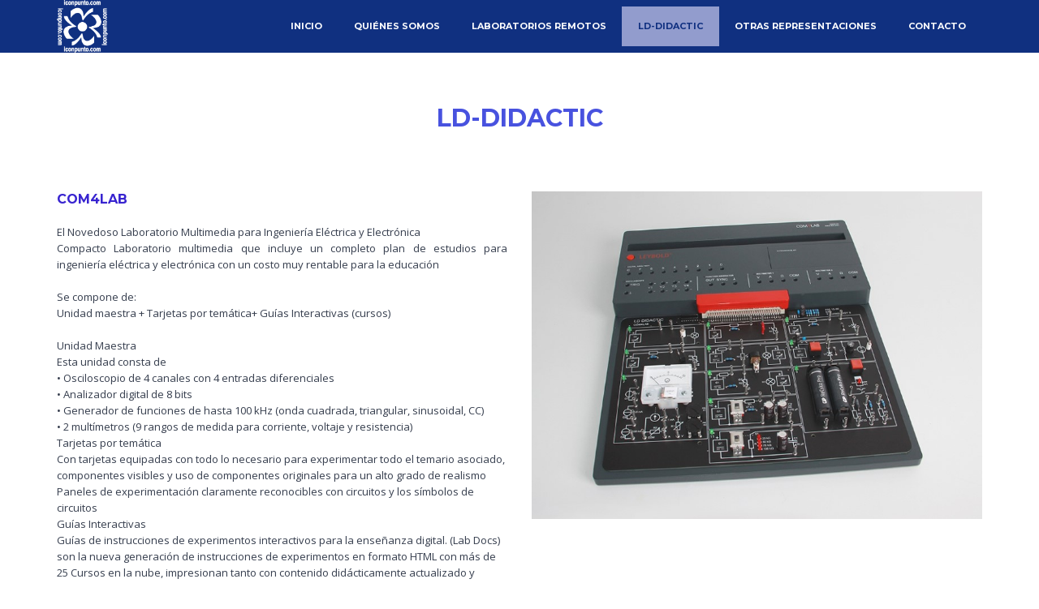

--- FILE ---
content_type: text/html; charset=UTF-8
request_url: https://iconpunto.com/ld-didactic-10/
body_size: 14680
content:

<!DOCTYPE html>
<!--[if IE 8]> <html class="no-js lt-ie9 yes-responsive lol-preloader-no lol-animations-yes lol-animations-touch-no lol-sticky-header-yes lol-top-header-no" lang="es"> <![endif]-->
<!--[if gt IE 8]><!--> <html class="no-js yes-responsive lol-preloader-no lol-animations-yes lol-animations-touch-no lol-sticky-header-yes lol-top-header-no" lang="es"> <!--<![endif]-->
<head>
	<meta charset="UTF-8">

		<meta name="viewport" content="width=device-width, user-scalable=no, initial-scale=1.0, minimum-scale=1.0, maximum-scale=1.0">
		
	<title>Com4Lab | Iconpunto</title>
	<link rel="profile" href="http://gmpg.org/xfn/11">
		<link rel="alternate" title="Iconpunto RSS Feed" href="https://iconpunto.com/feed/">
	<link rel="alternate" title="Iconpunto Atom Feed" href="https://iconpunto.com/feed/atom/">
	<link rel="pingback" href="https://iconpunto.com/xmlrpc.php">
		<script>document.documentElement.className += " js";</script>

	
	<!-- BEGIN WP -->
	<meta name='robots' content='max-image-preview:large' />
	<style>img:is([sizes="auto" i], [sizes^="auto," i]) { contain-intrinsic-size: 3000px 1500px }</style>
	<meta name="dlm-version" content="5.0.25"><link rel='dns-prefetch' href='//maps.googleapis.com' />
<link rel='dns-prefetch' href='//fonts.googleapis.com' />
<link rel="alternate" type="application/rss+xml" title="Iconpunto &raquo; Feed" href="https://iconpunto.com/feed/" />
<link rel="alternate" type="application/rss+xml" title="Iconpunto &raquo; Feed de los comentarios" href="https://iconpunto.com/comments/feed/" />
<link rel="alternate" type="application/rss+xml" title="Iconpunto &raquo; Comentario Com4Lab del feed" href="https://iconpunto.com/ld-didactic-10/feed/" />
		<!-- This site uses the Google Analytics by MonsterInsights plugin v9.5.3 - Using Analytics tracking - https://www.monsterinsights.com/ -->
		<!-- Nota: MonsterInsights no está actualmente configurado en este sitio. El dueño del sitio necesita identificarse usando su cuenta de Google Analytics en el panel de ajustes de MonsterInsights. -->
					<!-- No tracking code set -->
				<!-- / Google Analytics by MonsterInsights -->
		<style id='wp-emoji-styles-inline-css' type='text/css'>

	img.wp-smiley, img.emoji {
		display: inline !important;
		border: none !important;
		box-shadow: none !important;
		height: 1em !important;
		width: 1em !important;
		margin: 0 0.07em !important;
		vertical-align: -0.1em !important;
		background: none !important;
		padding: 0 !important;
	}
</style>
<link rel='stylesheet' id='wp-block-library-css' href='https://iconpunto.com/wp-includes/css/dist/block-library/style.min.css?ver=6.8.3' type='text/css' media='all' />
<style id='classic-theme-styles-inline-css' type='text/css'>
/*! This file is auto-generated */
.wp-block-button__link{color:#fff;background-color:#32373c;border-radius:9999px;box-shadow:none;text-decoration:none;padding:calc(.667em + 2px) calc(1.333em + 2px);font-size:1.125em}.wp-block-file__button{background:#32373c;color:#fff;text-decoration:none}
</style>
<style id='global-styles-inline-css' type='text/css'>
:root{--wp--preset--aspect-ratio--square: 1;--wp--preset--aspect-ratio--4-3: 4/3;--wp--preset--aspect-ratio--3-4: 3/4;--wp--preset--aspect-ratio--3-2: 3/2;--wp--preset--aspect-ratio--2-3: 2/3;--wp--preset--aspect-ratio--16-9: 16/9;--wp--preset--aspect-ratio--9-16: 9/16;--wp--preset--color--black: #000000;--wp--preset--color--cyan-bluish-gray: #abb8c3;--wp--preset--color--white: #ffffff;--wp--preset--color--pale-pink: #f78da7;--wp--preset--color--vivid-red: #cf2e2e;--wp--preset--color--luminous-vivid-orange: #ff6900;--wp--preset--color--luminous-vivid-amber: #fcb900;--wp--preset--color--light-green-cyan: #7bdcb5;--wp--preset--color--vivid-green-cyan: #00d084;--wp--preset--color--pale-cyan-blue: #8ed1fc;--wp--preset--color--vivid-cyan-blue: #0693e3;--wp--preset--color--vivid-purple: #9b51e0;--wp--preset--gradient--vivid-cyan-blue-to-vivid-purple: linear-gradient(135deg,rgba(6,147,227,1) 0%,rgb(155,81,224) 100%);--wp--preset--gradient--light-green-cyan-to-vivid-green-cyan: linear-gradient(135deg,rgb(122,220,180) 0%,rgb(0,208,130) 100%);--wp--preset--gradient--luminous-vivid-amber-to-luminous-vivid-orange: linear-gradient(135deg,rgba(252,185,0,1) 0%,rgba(255,105,0,1) 100%);--wp--preset--gradient--luminous-vivid-orange-to-vivid-red: linear-gradient(135deg,rgba(255,105,0,1) 0%,rgb(207,46,46) 100%);--wp--preset--gradient--very-light-gray-to-cyan-bluish-gray: linear-gradient(135deg,rgb(238,238,238) 0%,rgb(169,184,195) 100%);--wp--preset--gradient--cool-to-warm-spectrum: linear-gradient(135deg,rgb(74,234,220) 0%,rgb(151,120,209) 20%,rgb(207,42,186) 40%,rgb(238,44,130) 60%,rgb(251,105,98) 80%,rgb(254,248,76) 100%);--wp--preset--gradient--blush-light-purple: linear-gradient(135deg,rgb(255,206,236) 0%,rgb(152,150,240) 100%);--wp--preset--gradient--blush-bordeaux: linear-gradient(135deg,rgb(254,205,165) 0%,rgb(254,45,45) 50%,rgb(107,0,62) 100%);--wp--preset--gradient--luminous-dusk: linear-gradient(135deg,rgb(255,203,112) 0%,rgb(199,81,192) 50%,rgb(65,88,208) 100%);--wp--preset--gradient--pale-ocean: linear-gradient(135deg,rgb(255,245,203) 0%,rgb(182,227,212) 50%,rgb(51,167,181) 100%);--wp--preset--gradient--electric-grass: linear-gradient(135deg,rgb(202,248,128) 0%,rgb(113,206,126) 100%);--wp--preset--gradient--midnight: linear-gradient(135deg,rgb(2,3,129) 0%,rgb(40,116,252) 100%);--wp--preset--font-size--small: 13px;--wp--preset--font-size--medium: 20px;--wp--preset--font-size--large: 36px;--wp--preset--font-size--x-large: 42px;--wp--preset--spacing--20: 0.44rem;--wp--preset--spacing--30: 0.67rem;--wp--preset--spacing--40: 1rem;--wp--preset--spacing--50: 1.5rem;--wp--preset--spacing--60: 2.25rem;--wp--preset--spacing--70: 3.38rem;--wp--preset--spacing--80: 5.06rem;--wp--preset--shadow--natural: 6px 6px 9px rgba(0, 0, 0, 0.2);--wp--preset--shadow--deep: 12px 12px 50px rgba(0, 0, 0, 0.4);--wp--preset--shadow--sharp: 6px 6px 0px rgba(0, 0, 0, 0.2);--wp--preset--shadow--outlined: 6px 6px 0px -3px rgba(255, 255, 255, 1), 6px 6px rgba(0, 0, 0, 1);--wp--preset--shadow--crisp: 6px 6px 0px rgba(0, 0, 0, 1);}:where(.is-layout-flex){gap: 0.5em;}:where(.is-layout-grid){gap: 0.5em;}body .is-layout-flex{display: flex;}.is-layout-flex{flex-wrap: wrap;align-items: center;}.is-layout-flex > :is(*, div){margin: 0;}body .is-layout-grid{display: grid;}.is-layout-grid > :is(*, div){margin: 0;}:where(.wp-block-columns.is-layout-flex){gap: 2em;}:where(.wp-block-columns.is-layout-grid){gap: 2em;}:where(.wp-block-post-template.is-layout-flex){gap: 1.25em;}:where(.wp-block-post-template.is-layout-grid){gap: 1.25em;}.has-black-color{color: var(--wp--preset--color--black) !important;}.has-cyan-bluish-gray-color{color: var(--wp--preset--color--cyan-bluish-gray) !important;}.has-white-color{color: var(--wp--preset--color--white) !important;}.has-pale-pink-color{color: var(--wp--preset--color--pale-pink) !important;}.has-vivid-red-color{color: var(--wp--preset--color--vivid-red) !important;}.has-luminous-vivid-orange-color{color: var(--wp--preset--color--luminous-vivid-orange) !important;}.has-luminous-vivid-amber-color{color: var(--wp--preset--color--luminous-vivid-amber) !important;}.has-light-green-cyan-color{color: var(--wp--preset--color--light-green-cyan) !important;}.has-vivid-green-cyan-color{color: var(--wp--preset--color--vivid-green-cyan) !important;}.has-pale-cyan-blue-color{color: var(--wp--preset--color--pale-cyan-blue) !important;}.has-vivid-cyan-blue-color{color: var(--wp--preset--color--vivid-cyan-blue) !important;}.has-vivid-purple-color{color: var(--wp--preset--color--vivid-purple) !important;}.has-black-background-color{background-color: var(--wp--preset--color--black) !important;}.has-cyan-bluish-gray-background-color{background-color: var(--wp--preset--color--cyan-bluish-gray) !important;}.has-white-background-color{background-color: var(--wp--preset--color--white) !important;}.has-pale-pink-background-color{background-color: var(--wp--preset--color--pale-pink) !important;}.has-vivid-red-background-color{background-color: var(--wp--preset--color--vivid-red) !important;}.has-luminous-vivid-orange-background-color{background-color: var(--wp--preset--color--luminous-vivid-orange) !important;}.has-luminous-vivid-amber-background-color{background-color: var(--wp--preset--color--luminous-vivid-amber) !important;}.has-light-green-cyan-background-color{background-color: var(--wp--preset--color--light-green-cyan) !important;}.has-vivid-green-cyan-background-color{background-color: var(--wp--preset--color--vivid-green-cyan) !important;}.has-pale-cyan-blue-background-color{background-color: var(--wp--preset--color--pale-cyan-blue) !important;}.has-vivid-cyan-blue-background-color{background-color: var(--wp--preset--color--vivid-cyan-blue) !important;}.has-vivid-purple-background-color{background-color: var(--wp--preset--color--vivid-purple) !important;}.has-black-border-color{border-color: var(--wp--preset--color--black) !important;}.has-cyan-bluish-gray-border-color{border-color: var(--wp--preset--color--cyan-bluish-gray) !important;}.has-white-border-color{border-color: var(--wp--preset--color--white) !important;}.has-pale-pink-border-color{border-color: var(--wp--preset--color--pale-pink) !important;}.has-vivid-red-border-color{border-color: var(--wp--preset--color--vivid-red) !important;}.has-luminous-vivid-orange-border-color{border-color: var(--wp--preset--color--luminous-vivid-orange) !important;}.has-luminous-vivid-amber-border-color{border-color: var(--wp--preset--color--luminous-vivid-amber) !important;}.has-light-green-cyan-border-color{border-color: var(--wp--preset--color--light-green-cyan) !important;}.has-vivid-green-cyan-border-color{border-color: var(--wp--preset--color--vivid-green-cyan) !important;}.has-pale-cyan-blue-border-color{border-color: var(--wp--preset--color--pale-cyan-blue) !important;}.has-vivid-cyan-blue-border-color{border-color: var(--wp--preset--color--vivid-cyan-blue) !important;}.has-vivid-purple-border-color{border-color: var(--wp--preset--color--vivid-purple) !important;}.has-vivid-cyan-blue-to-vivid-purple-gradient-background{background: var(--wp--preset--gradient--vivid-cyan-blue-to-vivid-purple) !important;}.has-light-green-cyan-to-vivid-green-cyan-gradient-background{background: var(--wp--preset--gradient--light-green-cyan-to-vivid-green-cyan) !important;}.has-luminous-vivid-amber-to-luminous-vivid-orange-gradient-background{background: var(--wp--preset--gradient--luminous-vivid-amber-to-luminous-vivid-orange) !important;}.has-luminous-vivid-orange-to-vivid-red-gradient-background{background: var(--wp--preset--gradient--luminous-vivid-orange-to-vivid-red) !important;}.has-very-light-gray-to-cyan-bluish-gray-gradient-background{background: var(--wp--preset--gradient--very-light-gray-to-cyan-bluish-gray) !important;}.has-cool-to-warm-spectrum-gradient-background{background: var(--wp--preset--gradient--cool-to-warm-spectrum) !important;}.has-blush-light-purple-gradient-background{background: var(--wp--preset--gradient--blush-light-purple) !important;}.has-blush-bordeaux-gradient-background{background: var(--wp--preset--gradient--blush-bordeaux) !important;}.has-luminous-dusk-gradient-background{background: var(--wp--preset--gradient--luminous-dusk) !important;}.has-pale-ocean-gradient-background{background: var(--wp--preset--gradient--pale-ocean) !important;}.has-electric-grass-gradient-background{background: var(--wp--preset--gradient--electric-grass) !important;}.has-midnight-gradient-background{background: var(--wp--preset--gradient--midnight) !important;}.has-small-font-size{font-size: var(--wp--preset--font-size--small) !important;}.has-medium-font-size{font-size: var(--wp--preset--font-size--medium) !important;}.has-large-font-size{font-size: var(--wp--preset--font-size--large) !important;}.has-x-large-font-size{font-size: var(--wp--preset--font-size--x-large) !important;}
:where(.wp-block-post-template.is-layout-flex){gap: 1.25em;}:where(.wp-block-post-template.is-layout-grid){gap: 1.25em;}
:where(.wp-block-columns.is-layout-flex){gap: 2em;}:where(.wp-block-columns.is-layout-grid){gap: 2em;}
:root :where(.wp-block-pullquote){font-size: 1.5em;line-height: 1.6;}
</style>
<link rel='stylesheet' id='rs-plugin-settings-css' href='https://iconpunto.com/wp-content/plugins/revslider/public/assets/css/rs6.css?ver=6.4.6' type='text/css' media='all' />
<style id='rs-plugin-settings-inline-css' type='text/css'>
#rs-demo-id {}
</style>
<link rel='stylesheet' id='bookly-ladda.min.css-css' href='https://iconpunto.com/wp-content/plugins/bookly-responsive-appointment-booking-tool/frontend/resources/css/ladda.min.css?ver=24.9' type='text/css' media='all' />
<link rel='stylesheet' id='bookly-tailwind.css-css' href='https://iconpunto.com/wp-content/plugins/bookly-responsive-appointment-booking-tool/backend/resources/tailwind/tailwind.css?ver=24.9' type='text/css' media='all' />
<link rel='stylesheet' id='bookly-modern-booking-form-calendar.css-css' href='https://iconpunto.com/wp-content/plugins/bookly-responsive-appointment-booking-tool/frontend/resources/css/modern-booking-form-calendar.css?ver=24.9' type='text/css' media='all' />
<link rel='stylesheet' id='bookly-bootstrap-icons.min.css-css' href='https://iconpunto.com/wp-content/plugins/bookly-responsive-appointment-booking-tool/frontend/resources/css/bootstrap-icons.min.css?ver=24.9' type='text/css' media='all' />
<link rel='stylesheet' id='bookly-intlTelInput.css-css' href='https://iconpunto.com/wp-content/plugins/bookly-responsive-appointment-booking-tool/frontend/resources/css/intlTelInput.css?ver=24.9' type='text/css' media='all' />
<link rel='stylesheet' id='bookly-bookly-main.css-css' href='https://iconpunto.com/wp-content/plugins/bookly-responsive-appointment-booking-tool/frontend/resources/css/bookly-main.css?ver=24.9' type='text/css' media='all' />
<link rel='stylesheet' id='bookly-bootstrap.min.css-css' href='https://iconpunto.com/wp-content/plugins/bookly-responsive-appointment-booking-tool/backend/resources/bootstrap/css/bootstrap.min.css?ver=24.9' type='text/css' media='all' />
<link rel='stylesheet' id='bookly-event-calendar.min.css-css' href='https://iconpunto.com/wp-content/plugins/bookly-responsive-appointment-booking-tool/backend/modules/calendar/resources/css/event-calendar.min.css?ver=24.9' type='text/css' media='all' />
<link rel='stylesheet' id='bookly-frontend-calendar.css-css' href='https://iconpunto.com/wp-content/plugins/bookly-addon-pro/frontend/modules/calendar/resources/css/frontend-calendar.css?ver=24.9' type='text/css' media='all' />
<link rel='stylesheet' id='bookly-customer-profile.css-css' href='https://iconpunto.com/wp-content/plugins/bookly-addon-pro/frontend/modules/customer_profile/resources/css/customer-profile.css?ver=8.9' type='text/css' media='all' />
<link rel='stylesheet' id='f-primary-300-css' href='https://fonts.googleapis.com/css?family=Open+Sans%3A300&#038;ver=6.8.3' type='text/css' media='all' />
<link rel='stylesheet' id='f-primary-400-css' href='https://fonts.googleapis.com/css?family=Open+Sans%3A400&#038;ver=6.8.3' type='text/css' media='all' />
<link rel='stylesheet' id='f-primary-400i-css' href='https://fonts.googleapis.com/css?family=Open+Sans%3A400italic&#038;ver=6.8.3' type='text/css' media='all' />
<link rel='stylesheet' id='f-primary-600-css' href='https://fonts.googleapis.com/css?family=Open+Sans%3A600&#038;ver=6.8.3' type='text/css' media='all' />
<link rel='stylesheet' id='f-primary-700-css' href='https://fonts.googleapis.com/css?family=Open+Sans%3A700&#038;ver=6.8.3' type='text/css' media='all' />
<link rel='stylesheet' id='f-secondary-400-css' href='https://fonts.googleapis.com/css?family=Montserrat%3A400&#038;ver=6.8.3' type='text/css' media='all' />
<link rel='stylesheet' id='f-secondary-700-css' href='https://fonts.googleapis.com/css?family=Montserrat%3A700&#038;ver=6.8.3' type='text/css' media='all' />
<link rel='stylesheet' id='grid-css-css' href='https://iconpunto.com/wp-content/themes/bigpoint/css/grid.css?ver=1.0' type='text/css' media='all' />
<link rel='stylesheet' id='bigpoint-fonts-css' href='https://iconpunto.com/wp-content/themes/bigpoint/css/fonts.css?ver=1.0' type='text/css' media='all' />
<link rel='stylesheet' id='bigpoint-default-css' href='https://iconpunto.com/wp-content/themes/bigpoint-child/style.css?ver=6.8.3' type='text/css' media='all' />
<link rel='stylesheet' id='bigpoint-css-css' href='https://iconpunto.com/wp-content/themes/bigpoint/css/base.css?ver=1.0' type='text/css' media='all' />
<link rel='stylesheet' id='bigpoint-custom-css' href='https://iconpunto.com/wp-content/themes/bigpoint/css/custom.css?ver=1.0' type='text/css' media='all' />
<link rel='stylesheet' id='lolfmk-prettyPhoto-css-css' href='https://iconpunto.com/wp-content/plugins/lollum-framework/includes/vendor/prettyPhoto/css/prettyPhoto.css?ver=6.8.3' type='text/css' media='all' />
<link rel='stylesheet' id='forget-about-shortcode-buttons-css' href='https://iconpunto.com/wp-content/plugins/forget-about-shortcode-buttons/public/css/button-styles.css?ver=2.1.3' type='text/css' media='all' />
<link rel='stylesheet' id='styles-child-css' href='https://iconpunto.com/wp-content/themes/bigpoint-child/style.css?ver=6.8.3' type='text/css' media='all' />
<script type="text/javascript" src="https://iconpunto.com/wp-includes/js/jquery/jquery.min.js?ver=3.7.1" id="jquery-core-js"></script>
<script type="text/javascript" src="https://iconpunto.com/wp-includes/js/jquery/jquery-migrate.min.js?ver=3.4.1" id="jquery-migrate-js"></script>
<script type="text/javascript" src="https://iconpunto.com/wp-content/plugins/revslider/public/assets/js/rbtools.min.js?ver=6.4.4" id="tp-tools-js"></script>
<script type="text/javascript" src="https://iconpunto.com/wp-content/plugins/revslider/public/assets/js/rs6.min.js?ver=6.4.6" id="revmin-js"></script>
<script type="text/javascript" src="https://iconpunto.com/wp-content/plugins/bookly-responsive-appointment-booking-tool/frontend/resources/js/spin.min.js?ver=24.9" id="bookly-spin.min.js-js"></script>
<script type="text/javascript" id="bookly-globals-js-extra">
/* <![CDATA[ */
var BooklyL10nGlobal = {"csrf_token":"d0dd49d42a","ajax_url_backend":"https:\/\/iconpunto.com\/wp-admin\/admin-ajax.php","ajax_url_frontend":"https:\/\/iconpunto.com\/wp-admin\/admin-ajax.php","mjsTimeFormat":"HH:mm","datePicker":{"format":"DD\/MM\/YYYY","monthNames":["enero","febrero","marzo","abril","mayo","junio","julio","agosto","septiembre","octubre","noviembre","diciembre"],"daysOfWeek":["Dom","Lun","Mar","Mi\u00e9","Jue","Vie","S\u00e1b"],"firstDay":1,"monthNamesShort":["Ene","Feb","Mar","Abr","May","Jun","Jul","Ago","Sep","Oct","Nov","Dic"],"dayNames":["domingo","lunes","martes","mi\u00e9rcoles","jueves","viernes","s\u00e1bado"],"dayNamesShort":["Dom","Lun","Mar","Mi\u00e9","Jue","Vie","S\u00e1b"],"meridiem":{"am":"am","pm":"pm","AM":"AM","PM":"PM"}},"dateRange":{"format":"DD\/MM\/YYYY","applyLabel":"Aplicar","cancelLabel":"Cancelar","fromLabel":"De","toLabel":"Para","customRangeLabel":"Rango personalizado","tomorrow":"Ma\u00f1ana","today":"Hoy","anyTime":"En cualquier momento","yesterday":"Ayer","last_7":"Los \u00faltimos 7 d\u00edas","last_30":"Los \u00faltimos 30 d\u00edas","next_7":"Pr\u00f3ximos 7 d\u00edas","next_30":"Pr\u00f3ximos 30 d\u00edas","thisMonth":"Este mes","nextMonth":"El mes que viene","lastMonth":"El mes pasado","firstDay":1},"l10n":{"apply":"Aplicar","cancel":"Cancelar","areYouSure":"\u00bfEst\u00e1s seguro?"},"addons":["pro"],"cloud_products":"","data":{}};
/* ]]> */
</script>
<script type="text/javascript" src="https://iconpunto.com/wp-content/plugins/bookly-responsive-appointment-booking-tool/frontend/resources/js/ladda.min.js?ver=24.9" id="bookly-ladda.min.js-js"></script>
<script type="text/javascript" src="https://iconpunto.com/wp-content/plugins/bookly-responsive-appointment-booking-tool/backend/resources/js/moment.min.js?ver=24.9" id="bookly-moment.min.js-js"></script>
<script type="text/javascript" src="https://iconpunto.com/wp-content/plugins/bookly-responsive-appointment-booking-tool/frontend/resources/js/hammer.min.js?ver=24.9" id="bookly-hammer.min.js-js"></script>
<script type="text/javascript" src="https://iconpunto.com/wp-content/plugins/bookly-responsive-appointment-booking-tool/frontend/resources/js/jquery.hammer.min.js?ver=24.9" id="bookly-jquery.hammer.min.js-js"></script>
<script type="text/javascript" src="https://iconpunto.com/wp-content/plugins/bookly-responsive-appointment-booking-tool/frontend/resources/js/qrcode.js?ver=24.9" id="bookly-qrcode.js-js"></script>
<script type="text/javascript" id="bookly-bookly.min.js-js-extra">
/* <![CDATA[ */
var BooklyL10n = {"ajaxurl":"https:\/\/iconpunto.com\/wp-admin\/admin-ajax.php","csrf_token":"d0dd49d42a","months":["enero","febrero","marzo","abril","mayo","junio","julio","agosto","septiembre","octubre","noviembre","diciembre"],"days":["domingo","lunes","martes","mi\u00e9rcoles","jueves","viernes","s\u00e1bado"],"daysShort":["Dom","Lun","Mar","Mi\u00e9","Jue","Vie","S\u00e1b"],"monthsShort":["Ene","Feb","Mar","Abr","May","Jun","Jul","Ago","Sep","Oct","Nov","Dic"],"show_more":"Mostrar m\u00e1s","sessionHasExpired":"Su sesi\u00f3n ha caducado. Por favor presione \"Ok\" para actualizar la p\u00e1gina"};
/* ]]> */
</script>
<script type="text/javascript" src="https://iconpunto.com/wp-content/plugins/bookly-responsive-appointment-booking-tool/frontend/resources/js/bookly.min.js?ver=24.9" id="bookly-bookly.min.js-js"></script>
<script type="text/javascript" src="https://iconpunto.com/wp-content/plugins/bookly-responsive-appointment-booking-tool/frontend/resources/js/intlTelInput.min.js?ver=24.9" id="bookly-intlTelInput.min.js-js"></script>
<script type="text/javascript" src="https://iconpunto.com/wp-content/plugins/bookly-responsive-appointment-booking-tool/backend/resources/js/daterangepicker.js?ver=24.9" id="bookly-daterangepicker.js-js"></script>
<script type="text/javascript" src="https://iconpunto.com/wp-content/plugins/bookly-responsive-appointment-booking-tool/backend/modules/calendar/resources/js/event-calendar.min.js?ver=24.9" id="bookly-event-calendar.min.js-js"></script>
<script type="text/javascript" src="https://iconpunto.com/wp-content/plugins/bookly-responsive-appointment-booking-tool/backend/modules/calendar/resources/js/calendar-common.js?ver=24.9" id="bookly-calendar-common.js-js"></script>
<script type="text/javascript" id="bookly-frontend-calendar.js-js-extra">
/* <![CDATA[ */
var BooklyL10nFrontendCalendar = {"hiddenDays":[0,6],"slotDuration":"00:45:00","slotMinTime":"08:00:00","slotMaxTime":"18:00:00","scrollTime":"08:00:00","locale":"es_ES","monthDayMaxEvents":"0","mjsTimeFormat":"HH:mm","datePicker":{"format":"DD\/MM\/YYYY","monthNames":["enero","febrero","marzo","abril","mayo","junio","julio","agosto","septiembre","octubre","noviembre","diciembre"],"daysOfWeek":["Dom","Lun","Mar","Mi\u00e9","Jue","Vie","S\u00e1b"],"firstDay":1,"monthNamesShort":["Ene","Feb","Mar","Abr","May","Jun","Jul","Ago","Sep","Oct","Nov","Dic"],"dayNames":["domingo","lunes","martes","mi\u00e9rcoles","jueves","viernes","s\u00e1bado"],"dayNamesShort":["Dom","Lun","Mar","Mi\u00e9","Jue","Vie","S\u00e1b"],"meridiem":{"am":"am","pm":"pm","AM":"AM","PM":"PM"}},"dateRange":{"format":"DD\/MM\/YYYY","applyLabel":"Aplicar","cancelLabel":"Cancelar","fromLabel":"De","toLabel":"Para","customRangeLabel":"Rango personalizado","tomorrow":"Ma\u00f1ana","today":"Hoy","anyTime":"En cualquier momento","yesterday":"Ayer","last_7":"Los \u00faltimos 7 d\u00edas","last_30":"Los \u00faltimos 30 d\u00edas","next_7":"Pr\u00f3ximos 7 d\u00edas","next_30":"Pr\u00f3ximos 30 d\u00edas","thisMonth":"Este mes","nextMonth":"El mes que viene","lastMonth":"El mes pasado","firstDay":1},"today":"Hoy","week":"Semana","day":"D\u00eda","month":"Mes","list":"Lista","allDay":"Todo el dia","noEvents":"No hay citas para el per\u00edodo seleccionado.","more":"+%d m\u00e1s","timeline":"Cronolog\u00eda"};
/* ]]> */
</script>
<script type="text/javascript" src="https://iconpunto.com/wp-content/plugins/bookly-addon-pro/frontend/modules/calendar/resources/js/frontend-calendar.js?ver=24.9" id="bookly-frontend-calendar.js-js"></script>
<script type="text/javascript" id="bookly-customer-profile.js-js-extra">
/* <![CDATA[ */
var BooklyCustomerProfileL10n = {"csrf_token":"d0dd49d42a","show_more":"Mostrar m\u00e1s"};
/* ]]> */
</script>
<script type="text/javascript" src="https://iconpunto.com/wp-content/plugins/bookly-addon-pro/frontend/modules/customer_profile/resources/js/customer-profile.js?ver=8.9" id="bookly-customer-profile.js-js"></script>
<script type="text/javascript" src="https://iconpunto.com/wp-content/themes/bigpoint/js/modernizr.js?ver=1.0" id="bigpoint-modernizr-js"></script>
<link rel="https://api.w.org/" href="https://iconpunto.com/wp-json/" /><link rel="alternate" title="JSON" type="application/json" href="https://iconpunto.com/wp-json/wp/v2/pages/1382" /><link rel="EditURI" type="application/rsd+xml" title="RSD" href="https://iconpunto.com/xmlrpc.php?rsd" />
<meta name="generator" content="WordPress 6.8.3" />
<link rel="canonical" href="https://iconpunto.com/ld-didactic-10/" />
<link rel='shortlink' href='https://iconpunto.com/?p=1382' />
<link rel="alternate" title="oEmbed (JSON)" type="application/json+oembed" href="https://iconpunto.com/wp-json/oembed/1.0/embed?url=https%3A%2F%2Ficonpunto.com%2Fld-didactic-10%2F" />
<link rel="alternate" title="oEmbed (XML)" type="text/xml+oembed" href="https://iconpunto.com/wp-json/oembed/1.0/embed?url=https%3A%2F%2Ficonpunto.com%2Fld-didactic-10%2F&#038;format=xml" />
<style type="text/css">
			.aiovg-player {
				display: block;
				position: relative;
				padding-bottom: 56.25%;
				width: 100%;
				height: 0;	
				overflow: hidden;
			}
			
			.aiovg-player iframe,
			.aiovg-player .video-js,
			.aiovg-player .plyr {
				--plyr-color-main: #00b2ff;
				position: absolute;
				inset: 0;	
				margin: 0;
				padding: 0;
				width: 100%;
				height: 100%;
			}
		</style> <meta property="og:title" content="Com4Lab" />
 <meta property="og:url" content="https://iconpunto.com/ld-didactic-10/" />
<meta name="description" content="Gin Garden Handcrafted Spirit" />

	<style type="text/css">

		
	body {
		background-color: #ffffff;
	}

	/* first accent color */

	.crumbs a:hover,
	#content .entry-header a:hover,
	#content .entry-content a,
	#content .entry-summary a,
	#content .footer-meta .meta-tags-wrap a:hover,
	#content .format-quote .quote-caption,
	#content .format-quote .quote-caption a,
	#content .format-chat cite,
	#content .format-status .entry-status h3,
	#content .lol-love-wrap a:hover, #content .lol-love-wrap a.loved,
	#content .page-row .lol-love-wrap a:hover,
	#content .page-row .lol-love-wrap a.loved,
	#content .about-author .bio-title span,
	#content blockquote:before,
	#comments .comment-content a,
	#comments .commentlist .comment-meta a:hover,
	#comments .comment-awaiting-moderation,
	#comments .nocomments a:hover,
	#comments .nopassword a:hover,
	#comments .comment-logged-in a:hover,
	#comments .cancel-comment-reply a:hover,
	#comments .pingback a,
	#respond .comment-must-logged a:hover,
	#content .page-row a,
	#content .lol-item-service-column h3 a:hover,
	#content .lol-item-mini-service-column .more:hover,
	#content .lol-item-block-banner h3 span,
	#content .lol-item-block-banner-alt h3 span,
	#content .post-item .post-meta h3 a:hover,
	#content .lol-item-blog-list .entry-meta .entry-categories,
	#content .lol-item-blog-list .entry-meta .entry-categories a,
	#content .lol-item-blog-list .entry-meta .entry-title a:hover,
	#content .lol-item-portfolio-list .entry-meta .entry-categories a:hover,
	#content .lol-item-portfolio-list .entry-meta .entry-title a,
	#content .lol-item-member .meta-member .member-name span,
	#content #lol-faq-topics li a,
	#content .back-faqs,
	#content .job-list h4 a:hover,
	#content .lol-item-testimonial-full h3 span,
	#content .lol-item-testimonial-full h3:after,
	#content .lol-item-testimonial-full .testimonial-meta cite,
	#content .lol-item-testimonial-full .testimonial-meta .sep,
	#content .lol-item-info .vcard a:hover,
	#content .lol-item-info .vcard .fa,
	#content .lol-item-call-to-action h3 span,
	#content .progress-number .fa,
	#content .portfolio-item .portfolio-meta .project-categories a:hover,
	#content .portfolio-item .portfolio-meta h3 a,
	.single-lolfmk-portfolio #content .project-details a,
	#sidebar .widget a,
	#sidebar .lol-love-wrap a:hover, #sidebar .lol-love-wrap a.loved,
	#sidebar .lol_widget_twitter .timestamp a:hover,
	#sidebar .lol-posts-widget .entry-meta .entry-categories,
	#sidebar .lol-posts-widget .entry-meta .entry-title a:hover,
	#sidebar .lol-projects-widget .entry-meta .entry-categories,
	#sidebar .lol-projects-widget .entry-meta .entry-title a:hover,
	#sidebar .info_widget .vcard a:hover,
	#sidebar .info_widget .vcard .fa ,
	#footer .widget a:hover,
	#footer .lol-love-wrap a:hover, #footer .lol-love-wrap a.loved,
	#footer .lol_widget_twitter .timestamp a:hover,
	#footer .lol-posts-widget .entry-meta .entry-categories,
	#footer .lol-posts-widget .entry-meta .entry-title a:hover,
	#footer .lol-projects-widget .entry-meta .entry-categories,
	#footer .lol-projects-widget .entry-meta .entry-title a:hover,
	#footer .info_widget .vcard a:hover,
	#footer-bottom a:hover,
	#content .price-item .price-name,
	#page-title-wrap .page-title h1 span,
	#page-title-wrap .page-title h3 span {
		color: #617c96;
	}
	#content .lol-item-service-column .service-icon,
	#content .lol-item-mini-service-column .mini-service-icon,
	#content .post-item .post-mask .post-link,
	#content .portfolio-item .portfolio-mask .portfolio-link,
	#content .lol-skill .lol-bar,
	#content .price-item.popular-yes .price-name,
	#content .price-item.popular-yes .price-btn .lol-button,
	#back-top:hover,
	#content .price-item .price-btn .lol-button:hover {
		background-color: #617c96;
	}
	#content .lol-item-service-column .service-icon:after {
		border-top: 8px solid #617c96;
	}
	#content .lol-item-member .meta-member .member-links li a:hover {
		border: 1px solid #617c96;
		background-color: #617c96;
	}
	#content .lol-item-testimonial-full.light .flexslider.flex-testimonial .flex-direction-nav a:hover,
	#content .lol-item-testimonial-full.dark .flexslider.flex-testimonial .flex-direction-nav a:hover {
		border-color: #617c96;
		background-color: #617c96;
	}

	/* third accent color */

	#content .sticky .post-wrap:after {
		border-bottom: 50px solid #262f3a;
	}
	#content .format-quote .entry-content,
	#content .about-author,
	#content .wp-caption-text,
	#content .gallery-caption,
	#content .wp-caption-dd,
	#content .post-item .post-mask:after,
	#content .lol-item-blog-list .entry-thumbnail.no-thumb,
	#content .lol-item-portfolio-list .entry-thumbnail.no-thumb,
	#content .lol-item-member .meta-member,
	#content .lol-item-image-text .image-mask:after,
	#content .lol-item-image-text .image-mask h3,
	#content .portfolio-item .portfolio-mask:after,
	#sidebar .lol-posts-widget .entry-thumbnail.no-thumb,
	#sidebar .lol-projects-widget .entry-thumbnail.no-thumb,
	#footer .lol-posts-widget .entry-thumbnail.no-thumb,
	#footer .lol-projects-widget .entry-thumbnail.no-thumb,
	#content .price-item.popular-yes .price-btn .lol-button:hover,
	.flexslider .flex-direction-nav a,
	#content .price-item .price-btn .lol-button {
		background-color: #262f3a;
	}
	#content .format-status .entry-status {
		border: 1px solid #262f3a;
	}
	#content .lol-item-text-banner-wrap {
		border: 2px solid #262f3a;
	}

	/* bg preloader color */

	.js #splash,
	.js #bgsplash {
		background-color: #262f3a;
	}

	/* first button color */

	#content .btn1 {
		border: 1px solid #e74c3c;
		color: #e74c3c;
	}
	#content .btn1:hover,
	#content .btn2:hover,
	#content .btn3 {
		background-color: #e74c3c;
	}
	#content .lol-item-block-banner.light .lol-button-block:hover,
	#content .lol-item-block-banner.dark .lol-button-block:hover,
	#content .lol-item-call-to-action.light .lol-button-block:hover,
	#content .lol-item-call-to-action.dark .lol-button-block:hover {
		border: 1px solid #617c96;
		background-color: #617c96;
	}

	/* second button color */

	button,
	input[type="submit"],
	.lol-button,
	#content .lol-button,
	#content .page-row .lol-button,
	#content .entry-content .more-link,
	#content .pagelink a:hover,
	#comments #comment-nav a:hover,
	#content .pagination a:hover,
	#content .pagination .current:hover,
	#content .pagination .current,
	#content .portfolio-tabs li a,
	#content .faqs-tabs li a {
		border: 1px solid #617c96;
		color: #617c96;
	}
	#content .footer-meta .social-meta a:hover,
	.single-lolfmk-portfolio #content .projects-navigation-wrap .projects-navigation a:hover,
	.single-lolfmk-portfolio #content .projects-navigation-wrap .projects-links .social-meta a:hover,
	#sidebar .widget_tag_cloud a:hover,
	#footer .widget_tag_cloud a:hover,
	.single-attachment #content #image-navigation a:hover {
		border: 1px solid #617c96!important;
		color: #617c96!important;
	}
	button:hover,
	input[type="submit"]:hover,
	.lol-button:hover,
	#content .lol-button:hover,
	#content .btn2,
	#content .btn3:hover,
	#content .entry-content .more-link:hover,
	#content .portfolio-tabs li a:hover,
	#content .portfolio-tabs li.active a,
	#content .faqs-tabs li a:hover,
	#content .faqs-tabs li.active a {
		background-color: #617c96;
	}
	#content .page-row .lol-button:hover {
		color: #fff;
	}
	#content .newsletter-block .mc_form .btn-newsletter-wrap .btn-newsletter input[type="submit"] {
		background-color: #262f3a;
	}
	#content .newsletter-block .mc_form .btn-newsletter-wrap .btn-newsletter input[type="submit"]:hover {
		background-color: #617c96;
	}

	/* bg branding */
	
	#site-title {
		color: #ffffff;
	}
	#branding {
		background-color: #103080;
	}

	.sf-menu > li > a {
		color: #ffffff;
	}

	.sf-menu > li.current_page_item > a,
	.sf-menu > li.current_page_parent > a,
	.sf-menu > li.current-menu-parent > a,
	.sf-menu > li.current-menu-ancestor > a,
	.sf-menu > li.sfHover > a,
	.sf-menu > li:hover > a {
		color: #103080;
		background-color: #929ccd;
	}

	/* primary font - normal weight */

	body,
	#page-title-wrap .page-title h1,
	#page-title-wrap .page-title h3,
	#comments .pingback a,
	.sf-menu ul a {
		font-weight: 400;
	}

	/* primary font - light weight */

	#content .lol-item-heading-parallax p,
	#content .lol-item-block-banner .block-banner-content,
	#content .lol-item-block-banner-alt .block-banner-content,
	#content .full-portfolio-wrap .portfolio-item .portfolio-title div,
	#content .lol-item-member .meta-member p,
	#content #countdown .count .count-label,
	#content .lol-item-testimonial-full blockquote,
	#content .lol-item-call-to-action h3 {
		font-weight: 300;
	}

	/* primary font - semibold weight */

	#content .about-author .bio-title span,
	#content .lol-item-mini-service-column .more,
	#content .lol-item-blog-list .entry-meta .entry-date,
	#content .lol-item-member .meta-member .member-name span,
	#content .job-list .meta-job-location,
	#sidebar .lol-love-wrap,
	#sidebar .widget_rss li .rss-date,
	#sidebar .lol_widget_twitter .timestamp,
	#sidebar .lol-posts-widget .entry-meta .entry-date,
	#sidebar .widget_recent_entries .post-date,
	#sidebar .lol-jobs-widget .entry-job span,
	#footer .lol-love-wrap,
	#footer .widget_rss li .rss-date,
	#footer .lol_widget_twitter .timestamp,
	#footer .lol-posts-widget .entry-meta .entry-date,
	#footer .widget_recent_entries .post-date,
	#footer .lol-jobs-widget .entry-job span,
	#content .price-item .price-name,
	#content .price-item .price-plan {
		font-weight: 600;
	}

	/* primary font - bold weight */

	select,
	button,
	input[type="submit"],
	.lol-button,
	#content .lol-button,
	#content .btn1,
	#content .btn2,
	#content .btn3,
	#content .light-btn,
	#top-header,
	.mobile-select,
	#content .entry-header .post-meta,
	#content .footer-meta .meta-tags-wrap,
	#content .entry-content .more-link,
	#content .pagelink,
	#content .pagelink a,
	#content blockquote cite,
	#comments .commentlist .comment-meta,
	#comments .commentlist .comment-meta a,
	#comments .nocomments,
	#comments .nopassword,
	#comments .comment-logged-in,
	#comments .cancel-comment-reply,
	#comments .pingback,
	#comments #comment-nav,
	#comments #comment-nav a,
	#respond .comment-must-logged,
	#content .lol-item-block-banner.light .lol-button-block,
	#content .lol-item-block-banner.dark .lol-button-block,
	#content .lol-item-blog-list .entry-meta .entry-categories,
	#content .lol-item-portfolio-list .entry-meta .entry-categories,
	#content .progress-circle,
	#content .newsletter-block .mc_form .btn-newsletter-wrap .btn-newsletter input[type="submit"],
	#content .lol-item-info .vcard,
	#content .lol-item-call-to-action.light .lol-button-block,
	#content .lol-item-call-to-action.dark .lol-button-block,
	#content .progress-number p,
	#content .portfolio-filter .filter-description,
	#content .portfolio-item .portfolio-meta .project-categories,
	.single-lolfmk-portfolio #content .projects-navigation-wrap .projects-navigation,
	#content .pagination a,
	#content .pagination .current,
	#sidebar .widget_rss li cite,
	#sidebar .widget_tag_cloud a,
	#sidebar .lol-posts-widget .entry-meta .entry-categories,
	#sidebar .lol-projects-widget .entry-meta .entry-categories,
	#sidebar .info_widget .vcard,
	#footer .widget_rss li cite,
	#footer .widget_tag_cloud a,
	#footer.dark .widget_tag_cloud a,
	#footer .lol-posts-widget .entry-meta .entry-categories,
	#footer .lol-projects-widget .entry-meta .entry-categories,
	#footer .info_widget .vcard,
	#content .price-item .price-btn .lol-button,
	.single-attachment #content #image-navigation a,
	#content .portfolio-tabs li a,
	#content .faqs-tabs li a,
	#footer-bottom .footer-bottom-copy {
		font-weight: 700;
	}

	/* secondary font - normal weight */

	#content .entry-header h1,
	#content .entry-header h3,
	#content .divider h2,
	#content .divider h3,
	.divider h2,
	.divider h3,
	.widget-header h2,
	.widget-header h3,
	#content h1,
	#content h2,
	#content h3,
	#content h4,
	#content h5,
	#content h6,
	#content .lol-item-heading h2,
	#content .lol-item-heading-small h2,
	#content .lol-item-heading-parallax h2,
	#content .progress-circle .chart span,
	#content #countdown h3,
	#footer .widget .widget-header h2,
	#footer .widget .widget-header h3,
	#footer.dark .widget-header h2,
	#footer.dark .widget-header h3,
	#content .lol-skill-name {
		font-weight: 400;
	}

	/* secondary font - bold weight */

	#nav-menu,
	.sf-menu .megamenu_wrap > ul > li,
	.sf-menu .megamenu_wrap > ul > li > a {
		font-weight: 700;
	}

	/* primary font family */

	body,
	#content .full-portfolio-wrap .portfolio-item .portfolio-title div,
	#content .lol-item-call-to-action h3,
	.sf-menu ul a {
		font-family: Open Sans;
	}

	/* secondary font family */

	#site-title,
	#nav-menu,
	#content .entry-header h1,
	#content .entry-header h3,
	#content .divider h2,
	#content .divider h3,
	.divider h2,
	.divider h3,
	.widget-header h2,
	.widget-header h3,
	#content h1,
	#content h2,
	#content h3,
	#content h4,
	#content h5,
	#content h6,
	#content table th,
	#content .lol-item-heading h2,
	#content .lol-item-heading-small h2,
	#content .lol-item-heading-wide h2,
	#content .lol-item-heading-parallax h2,
	#content .post-item .post-meta h3,
	#content .lol-item-blog-list .entry-meta .entry-title a,
	#content .full-portfolio-wrap .portfolio-item .portfolio-title,
	#content .lol-item-portfolio-list .entry-meta .entry-title a,
	#content .lol-item-member .meta-member .member-name h3,
	#content .progress-circle .chart span,
	#content #countdown h3,
	#content #countdown .count .count-value,
	#content #countdown #count-end,
	#content .lol-toggle .lol-toggle-header,
	#content .lol-faq-wrap .lol-faq-header,
	#content .lol-faq-topic-title,
	#content .newsletter-block .newsletter-title h3,
	#content .job-list h4,
	#content .lol-item-text-banner-wrap .lol-item-text-banner h3,
	#content .progress-number .timer,
	#content .progress-number .nojs-timer,
	#content .portfolio-item .portfolio-meta h3,
	#sidebar .lol-posts-widget .entry-meta .entry-title a,
	#sidebar .lol-projects-widget .entry-meta .entry-title a,
	#footer .widget .widget-header h2,
	#footer .widget .widget-header h3,
	#footer.dark .widget-header h2,
	#footer.dark .widget-header h3,
	#footer .lol-posts-widget .entry-meta .entry-title a,
	#footer .lol-projects-widget .entry-meta .entry-title a,
	#content .price-item .price-cost,
	.sf-menu .megamenu_wrap > ul > li,
	.sf-menu .megamenu_wrap > ul > li > a,
	#content .lol-skill-name {
		font-family: Montserrat;
	}
	</style>
	
	<style type="text/css">

		
	</style>
	<style type="text/css">.recentcomments a{display:inline !important;padding:0 !important;margin:0 !important;}</style><meta name="generator" content="Powered by Slider Revolution 6.4.6 - responsive, Mobile-Friendly Slider Plugin for WordPress with comfortable drag and drop interface." />
<link rel="icon" href="https://iconpunto.com/wp-content/uploads/2023/04/cropped-icon-22-32x32.png" sizes="32x32" />
<link rel="icon" href="https://iconpunto.com/wp-content/uploads/2023/04/cropped-icon-22-192x192.png" sizes="192x192" />
<link rel="apple-touch-icon" href="https://iconpunto.com/wp-content/uploads/2023/04/cropped-icon-22-180x180.png" />
<meta name="msapplication-TileImage" content="https://iconpunto.com/wp-content/uploads/2023/04/cropped-icon-22-270x270.png" />
<script type="text/javascript">function setREVStartSize(e){
			//window.requestAnimationFrame(function() {				 
				window.RSIW = window.RSIW===undefined ? window.innerWidth : window.RSIW;	
				window.RSIH = window.RSIH===undefined ? window.innerHeight : window.RSIH;	
				try {								
					var pw = document.getElementById(e.c).parentNode.offsetWidth,
						newh;
					pw = pw===0 || isNaN(pw) ? window.RSIW : pw;
					e.tabw = e.tabw===undefined ? 0 : parseInt(e.tabw);
					e.thumbw = e.thumbw===undefined ? 0 : parseInt(e.thumbw);
					e.tabh = e.tabh===undefined ? 0 : parseInt(e.tabh);
					e.thumbh = e.thumbh===undefined ? 0 : parseInt(e.thumbh);
					e.tabhide = e.tabhide===undefined ? 0 : parseInt(e.tabhide);
					e.thumbhide = e.thumbhide===undefined ? 0 : parseInt(e.thumbhide);
					e.mh = e.mh===undefined || e.mh=="" || e.mh==="auto" ? 0 : parseInt(e.mh,0);		
					if(e.layout==="fullscreen" || e.l==="fullscreen") 						
						newh = Math.max(e.mh,window.RSIH);					
					else{					
						e.gw = Array.isArray(e.gw) ? e.gw : [e.gw];
						for (var i in e.rl) if (e.gw[i]===undefined || e.gw[i]===0) e.gw[i] = e.gw[i-1];					
						e.gh = e.el===undefined || e.el==="" || (Array.isArray(e.el) && e.el.length==0)? e.gh : e.el;
						e.gh = Array.isArray(e.gh) ? e.gh : [e.gh];
						for (var i in e.rl) if (e.gh[i]===undefined || e.gh[i]===0) e.gh[i] = e.gh[i-1];
											
						var nl = new Array(e.rl.length),
							ix = 0,						
							sl;					
						e.tabw = e.tabhide>=pw ? 0 : e.tabw;
						e.thumbw = e.thumbhide>=pw ? 0 : e.thumbw;
						e.tabh = e.tabhide>=pw ? 0 : e.tabh;
						e.thumbh = e.thumbhide>=pw ? 0 : e.thumbh;					
						for (var i in e.rl) nl[i] = e.rl[i]<window.RSIW ? 0 : e.rl[i];
						sl = nl[0];									
						for (var i in nl) if (sl>nl[i] && nl[i]>0) { sl = nl[i]; ix=i;}															
						var m = pw>(e.gw[ix]+e.tabw+e.thumbw) ? 1 : (pw-(e.tabw+e.thumbw)) / (e.gw[ix]);					
						newh =  (e.gh[ix] * m) + (e.tabh + e.thumbh);
					}				
					if(window.rs_init_css===undefined) window.rs_init_css = document.head.appendChild(document.createElement("style"));					
					document.getElementById(e.c).height = newh+"px";
					window.rs_init_css.innerHTML += "#"+e.c+"_wrapper { height: "+newh+"px }";				
				} catch(e){
					console.log("Failure at Presize of Slider:" + e)
				}					   
			//});
		  };</script>
	<!-- END WP -->

	<link rel="stylesheet" href="https://iconpunto.com/wp-content/themes/bigpoint-child/css/jquery.fancybox.css">
	<script src="https://iconpunto.com/wp-content/themes/bigpoint-child/js/jquery.fancybox.js"></script>
	<script>
		jQuery(document).ready(function() {
			jQuery(".youtube").click(function() {
				jQuery.fancybox({
						'padding'		: 0,
						'autoScale'		: false,
						'transitionIn'	: 'none',
						'transitionOut'	: 'none',
						'title'			: this.title,
						'width'		: 680,
						'height'		: 495,
						'href'			: this.href.replace(new RegExp("watch\\?v=", "i"), 'v/'),
						'type'			: 'iframe',
						'swf'			: {
							'wmode'		: 'transparent',
							'frameborder'	: '0',
							'allowfullscreen'	: 'auto',
							'allowfullscreen' : 'allowfullscreen',
							'mozallowfullscreen' : 'mozallowfullscreen',
							'msallowfullscreen' : 'msallowfullscreen',
							'oallowfullscreen' : 'oallowfullscreen',
							'webkitallowfullscreen' : 'webkitallowfullscreen',
							'allowfullscreen'	: ''
						}
					});

				return false;
			});
		});
	</script>
	<!-- Google tag (gtag.js) -->
	<script async src="https://www.googletagmanager.com/gtag/js?id=G-ZS3LG37LGE"></script>
	<script>
	window.dataLayer = window.dataLayer || [];
	function gtag(){dataLayer.push(arguments);}
	gtag('js', new Date());

	gtag('config', 'G-ZS3LG37LGE');
	</script>
</head>
<body class="wp-singular page-template-default page page-id-1382 wp-theme-bigpoint wp-child-theme-bigpoint-child fl-builder-lite-2-9-0-5">



<!-- BEGIN wrap -->
<div id="wrap" class="">

	<div id="header-wrap">

		
		<!-- BEGIN branding -->
		<header id="branding" role="banner">
			<div class="container">
				<!-- BEGIN row -->
				<div class="row">
					<!-- BEGIN col-12 -->
					<div class="lm-col-12">
						<!-- BEGIN #logo -->
						<div id="logo">
							<a href="https://iconpunto.com/" title="Iconpunto">
								 
									<img src="https://iconpunto.com/wp-content/uploads/2023/04/logo_blanco.png" alt="Iconpunto" id="desktop-logo">
																			<img src="https://iconpunto.com/wp-content/uploads/2023/04/logo_blanco-1.png" alt="Iconpunto" id="retina-logo">
																								</a>
						</div>

						<!-- BEGIN nav-menu -->
						<nav id="nav-menu" role="navigation">
														<h3 class="assistive-text">Main menu</h3>
							<div class="skip-link">
								<a class="assistive-text" href="#content" title="Skip to primary content">Skip to primary content</a>
							</div>
							<div class="skip-link">
								<a class="assistive-text" href="#sidebar" title="Skip to secondary content">Skip to secondary content</a>
							</div>
							
							<div class="menu-corporate-navigation-container"><ul id="menu-corporate-navigation" class="sf-menu"><li id="menu-item-825" class="menu-item menu-item-type-post_type menu-item-object-page menu-item-home menu-item-825"><a href="https://iconpunto.com/">Inicio</a></li>
<li id="menu-item-835" class="menu-item menu-item-type-post_type menu-item-object-page menu-item-835"><a href="https://iconpunto.com/quienes-somos-2/">Quiénes Somos</a></li>
<li id="menu-item-1297" class="menu-item menu-item-type-post_type menu-item-object-page menu-item-has-children menu-parent-item menu-item-1297"><a href="https://iconpunto.com/laboratorios/">Laboratorios Remotos</a>


<ul class="sub-menu">
	<li id="menu-item-1188" class="menu-item menu-item-type-post_type menu-item-object-page menu-item-1188"><a href="https://iconpunto.com/reservas/">RESERVAS ICONLAB</a></li>
	<li id="menu-item-1198" class="menu-item menu-item-type-post_type menu-item-object-page menu-item-1198"><a href="https://iconpunto.com/automatizacion/">Laboratorios de Automatización</a></li>
	<li id="menu-item-1330" class="menu-item menu-item-type-post_type menu-item-object-page menu-item-1330"><a href="https://iconpunto.com/laboratorios-robotica/">Laboratorios de Robótica</a></li>
</ul>
</li>
<li id="menu-item-838" class="menu-item menu-item-type-post_type menu-item-object-page current-menu-ancestor current-menu-parent current_page_parent current_page_ancestor menu-item-has-children menu-parent-item menu-item-838"><a href="https://iconpunto.com/laboratorios-de-experimentacion-para-el-aprendizaje-ld-didactic/">LD-DIDACTIC</a>


<ul class="sub-menu">
	<li id="menu-item-1384" class="menu-item menu-item-type-post_type menu-item-object-page current-menu-item page_item page-item-1382 current_page_item menu-item-1384"><a href="https://iconpunto.com/ld-didactic-10/">Com4Lab</a></li>
	<li id="menu-item-1352" class="menu-item menu-item-type-post_type menu-item-object-page menu-item-1352"><a href="https://iconpunto.com/ld-didactic-3/">Ingeniaría Eléctrica y Electrónica</a></li>
	<li id="menu-item-1359" class="menu-item menu-item-type-post_type menu-item-object-page menu-item-1359"><a href="https://iconpunto.com/ld-didactic-4/">Ingeniería Automotriz</a></li>
	<li id="menu-item-1361" class="menu-item menu-item-type-post_type menu-item-object-page menu-item-1361"><a href="https://iconpunto.com/ld-didactic-5/">Física</a></li>
	<li id="menu-item-1371" class="menu-item menu-item-type-post_type menu-item-object-page menu-item-1371"><a href="https://iconpunto.com/ld-didactic-8/">Familia Cassy (Capturadores de datos)</a></li>
	<li id="menu-item-1360" class="menu-item menu-item-type-post_type menu-item-object-page menu-item-1360"><a href="https://iconpunto.com/ld-didactic/">Automatización</a></li>
	<li id="menu-item-1373" class="menu-item menu-item-type-post_type menu-item-object-page menu-item-1373"><a href="https://iconpunto.com/ld-didactic-6/">Química</a></li>
	<li id="menu-item-1372" class="menu-item menu-item-type-post_type menu-item-object-page menu-item-1372"><a href="https://iconpunto.com/ld-didactic-7/">Neurobiología</a></li>
	<li id="menu-item-1370" class="menu-item menu-item-type-post_type menu-item-object-page menu-item-1370"><a href="https://iconpunto.com/ld-didactic-9/">Set Ciencias (Física, Química, Biología)</a></li>
</ul>
</li>
<li id="menu-item-1253" class="menu-item menu-item-type-custom menu-item-object-custom menu-item-has-children menu-parent-item menu-item-1253"><a href="#">Otras Representaciones</a>


<ul class="sub-menu">
	<li id="menu-item-1017" class="menu-item menu-item-type-post_type menu-item-object-page menu-item-1017"><a href="https://iconpunto.com/fischertechnik/">Fischertechnik</a></li>
</ul>
</li>
<li id="menu-item-883" class="menu-item menu-item-type-post_type menu-item-object-page menu-item-883"><a href="https://iconpunto.com/contacto/">Contacto</a></li>
</ul></div>						</nav>

						<nav id="mobile-nav-menu" class="cart-no" role="navigation">
							<div class="mobile-nav-menu-inner">
								<select id="mobile-primary-menu" class="dropdownmenu"><option>Navigation</option><option value="https://iconpunto.com/">Inicio</option><option value="https://iconpunto.com/quienes-somos-2/">Quiénes Somos</option><option value="https://iconpunto.com/laboratorios/">Laboratorios Remotos</option><option value="https://iconpunto.com/reservas/">RESERVAS ICONLAB</option><option value="https://iconpunto.com/automatizacion/">Laboratorios de Automatización</option><option value="https://iconpunto.com/laboratorios-robotica/">Laboratorios de Robótica</option><option value="https://iconpunto.com/laboratorios-de-experimentacion-para-el-aprendizaje-ld-didactic/">LD-DIDACTIC</option><option value="https://iconpunto.com/ld-didactic-10/">Com4Lab</option><option value="https://iconpunto.com/ld-didactic-3/">Ingeniaría Eléctrica y Electrónica</option><option value="https://iconpunto.com/ld-didactic-4/">Ingeniería Automotriz</option><option value="https://iconpunto.com/ld-didactic-5/">Física</option><option value="https://iconpunto.com/ld-didactic-8/">Familia Cassy (Capturadores de datos)</option><option value="https://iconpunto.com/ld-didactic/">Automatización</option><option value="https://iconpunto.com/ld-didactic-6/">Química</option><option value="https://iconpunto.com/ld-didactic-7/">Neurobiología</option><option value="https://iconpunto.com/ld-didactic-9/">Set Ciencias (Física, Química, Biología)</option><option value="https://iconpunto.com/fischertechnik/">Fischertechnik</option><option value="https://iconpunto.com/contacto/">Contacto</option></select>							</div>
													</nav>

					</div>
					<!-- END col-12 -->
				</div>
				<!-- END row -->
			</div>
		</header>
		<!-- END branding -->

	</div>



<!-- BEGIN #page -->
<div id="page" class="hfeed">

<!-- BEGIN #main -->
<div id="main">
	
		
		
		<!-- BEGIN #content -->
		<div id="content" class="no-margin-top " role="main">

			<!-- BEGIN #post -->
<article id="post-1382" class="post-1382 page type-page status-publish has-post-thumbnail hentry">

	
	<div class="container">
		<!-- BEGIN row -->
		<div class="row">
			<!-- BEGIN col-12 -->
			<div class="lm-col-12">

				<!-- BEGIN .entry-thumbnail -->
				<div class="entry-thumbnail">
									</div>
				<!-- END .entry-thumbnail -->

			</div>
			<!-- END col-12 -->
		</div>
		<!-- END row -->
	</div>

	
	
	
		<!-- BEGIN .entry-page-items -->
		<div class="entry-page-items">
			<!-- BEGIN page-row -->
<div class="page-row " >
<div class="container">
<div class="row">
<div class="lm-col-12 lol-page-item" ><div class="lol-item-heading"><h2><span class="azul-claro negrita">LD-DIDACTIC</span></h2></div></div></div>
</div>
</div>
<!-- END page-row -->

<!-- BEGIN page-row -->
<div class="page-row " >
<div class="container">
<div class="row">
<div class="lm-col-6 lol-page-item" ><div class="lol-item-column"><h3 class="morado negrita" >COM4LAB</h3>
<p><P ALIGN="justify">El Novedoso Laboratorio Multimedia para Ingeniería Eléctrica y Electrónica<br />
Compacto Laboratorio multimedia que incluye un completo plan de estudios para ingeniería eléctrica y electrónica con un costo muy rentable para la educación</p>
<p>Se compone de:<br />
Unidad maestra + Tarjetas por temática+ Guías Interactivas (cursos)</p>
<p>Unidad Maestra<br />
Esta unidad consta de<br />
•	Osciloscopio de 4 canales con 4 entradas  diferenciales<br />
•	Analizador digital de 8 bits<br />
•	Generador de funciones de hasta 100 kHz  (onda cuadrada, triangular, sinusoidal, CC)<br />
•	2 multímetros (9 rangos de medida para  corriente, voltaje y resistencia)<br />
Tarjetas por temática<br />
Con tarjetas equipadas con todo lo necesario para experimentar todo el temario asociado, componentes visibles y uso de componentes originales para un alto grado de realismo<br />
Paneles de experimentación claramente reconocibles con circuitos y los símbolos de circuitos<br />
Guías Interactivas<br />
Guías de instrucciones de experimentos interactivos para la enseñanza digital. (Lab Docs) son la nueva generación de instrucciones de experimentos en formato HTML con más de 25 Cursos en la nube,  impresionan tanto con contenido didácticamente actualizado y compatible con el plan de estudios como con el uso intuitivo de tabletas, smartphones y laptops.<br />
Estos Lab Docs se pueden usar directamente en un navegador web. Esto crea un protocolo digital, para ser compartidas completamente sin una aplicación en cualquier tableta, teléfono inteligente o PC.</p>
<p><a class="btn_vermas fasc-button fasc-size-medium fasc-type-flat fasc-rounded-medium fasc- " target="_blank" href="https://www.ld-didactic.de/en/products-solutions/technology/com4lab.html">+ INFORMACIÓN</a></p>
<p><a class="btn_vermas fasc-button fasc-size-medium fasc-type-flat fasc-rounded-medium fasc- " target="_blank" href="https://iconpunto.com/wp-content/uploads/2023/06/Catalogo-Com4Lab.pdf">Ver Catálogo</a></p>
</div></div><div class="lm-col-6 lol-page-item" ><div class="lol-item-image lol-center"><img src="https://iconpunto.com/wp-content/uploads/2023/06/Com4Lab.jpg" alt=""></div></div></div>
</div>
</div>
<!-- END page-row -->

<!-- BEGIN page-row -->
<div class="page-row " >
<div class="container">
<div class="row">
<div class="lm-col-12 lol-page-item" ><div class="lol-item-heading-small"><h2><span class="azul-claro negrita">Diferenciadores</span></h2></div></div></div>
</div>
</div>
<!-- END page-row -->

<!-- BEGIN page-row -->
<div class="page-row " >
<div class="container">
<div class="row">
<div class="lm-col-6 lol-page-item" ><div class="lol-item-block-feature"><img src="https://iconpunto.com/wp-content/uploads/2023/04/iconos-experiencia-mundial.png" alt="" class=""><h3></h3><p><h3 class="morado negrita" >Excelencia a nivel internacional</h3>
<P ALIGN="justify">Empresa alemana con más de 160 años de experiencia en este campo. Más de 100 socios de ventas en más de 80 países se asocian con especialistas en Alemania y Gran Bretaña para suministrar productos LD DIDACTIC a escuelas y universidades de todo el mundo.</p></div></div><div class="lm-col-6 lol-page-item" ><div class="lol-item-block-feature"><img src="https://iconpunto.com/wp-content/uploads/2023/04/iconos-idiomas.png" alt="" class=""><h3></h3><p><h3 class="morado negrita" >Disponible en diversos idiomas</h3>
<P ALIGN="justify">Cada laboratorio y experimento posee abundante material de apoyo para el alumno (enseñanza básica, media y universitaria) y el docente. En tres idiomas, incluido el español.</p></div></div></div>
</div>
</div>
<!-- END page-row -->

<!-- BEGIN page-row -->
<div class="page-row " >
<div class="container">
<div class="row">
<div class="lm-col-12 lol-page-item" ><div class="lol-item-heading-small"><h2><span class="azul-claro negrita">HERRAMIENTAS DESTACADAS LD-DIDACTIC</span></h2></div></div></div>
</div>
</div>
<!-- END page-row -->

<!-- BEGIN page-row -->
<div class="page-row " >
<div class="container">
<div class="row">
<div class="lm-col-6 lol-page-item" ><div class="lol-item-block-feature"><img src="https://iconpunto.com/wp-content/uploads/2023/04/iconos-linea-stem.png" alt="" class=""><h3></h3><p><h3 class="morado negrita" >LEYLAB</h3>
<P ALIGN="justify">El portal en línea integral, para organizar y administrar experimentos y equipos, no sólo para los experimentos de los estudiantes, sino para todo el inventario.
<a class="fasc-button fasc-size-medium fasc-type-flat fasc- " target="_blank" href=" https://www.ld-didactic.de/en/products-solutions/leylab-online-portal.html">+ INFORMACIÓN</a>
</p></div></div><div class="lm-col-6 lol-page-item" ><div class="lol-item-block-feature"><img src="https://iconpunto.com/wp-content/uploads/2023/04/iconos-robotica.png" alt="" class=""><h3></h3><p><h3 class="morado negrita" >LABDOCS</h3>
<P ALIGN="justify"> Instrucciones de experimentos digitales a las que cada estudiante puede acceder y trabajar en su propia tableta, smartphone o PC. Trabajando interactivamente con la entrada de respuestas y valores medidos, hasta la importación automática de valores.
<a class="fasc-button fasc-size-medium fasc-type-flat fasc- " target="_blank" href=" https://www.ld-didactic.de/en/products-solutions/lab-docs-digital-experiment-instructions.html">+ INFORMACIÓN</a>
</p></div></div></div>
</div>
</div>
<!-- END page-row -->

<!-- BEGIN page-row -->
<div class="page-row " >
<div class="container">
<div class="row">
<div class="lm-col-6 lol-page-item" ><div class="lol-item-block-feature"><img src="https://iconpunto.com/wp-content/uploads/2023/04/iconos-simuladores.png" alt="" class=""><h3></h3><p><h3 class="morado negrita" >FAMILIA CASSY</h3>
<P ALIGN="justify"> ADQUISICIÓN Y EVALUACIÓN DE DATOS DE MEDICIÓN 
Sistema modular y compatible de instrumentos de medición, cajas de sensores y sensores para diversas capacidades de medición en escuelas, institutos de formación profesional y universidades.
<a class="fasc-button fasc-size-medium fasc-type-flat fasc- " target="_blank" href=" https://www.ld-didactic.de/en/products-solutions/cassy-datalogging-and-measuring-technology.html">+ INFORMACIÓN</a>
</p></div></div></div>
</div>
</div>
<!-- END page-row -->
		</div>
		<!-- END .entry-page-items -->

	
</article>
<!-- END #post -->
		</div>
		<!-- END #content -->
				
		
<!-- END #main -->
</div>

</div>
<!-- END #page -->


<!-- BEGIN #footer -->
<footer id="footer" class="dark" role="contentinfo">
	<div class="container">

		<div class="footer-widgets">

			<!-- BEGIN row -->
			<div class="row">
			
				<!-- BEGIN col-3 -->
				<div class="lm-col-3">
					<div class="footer-widget footer-widget-1">
											</div>
				</div>
				<!-- END col-3 -->
				<!-- BEGIN col-3 -->
				<div class="lm-col-3">
					<div class="footer-widget footer-widget-2">
											</div>
				</div>
				<!-- END col-3 -->
				<!-- BEGIN col-3 -->
				<div class="lm-col-3">
					<div class="footer-widget footer-widget-3">
											</div>
				</div>
				<!-- END col-3 -->
				<!-- BEGIN col-3 -->
				<div class="lm-col-3">
					<div class="footer-widget footer-widget-4">
											</div>
				</div>
				<!-- END col-3 -->
			
			</div>
			<!-- END row -->

		</div>

	</div>
</footer>
<!-- END #footer -->


<!-- BEGIN #footer-bottom -->
<div id="footer-bottom" class="dark">
	<div class="container">

		<div class="footer-bottom-inner">

			<!-- BEGIN row -->
			<div class="row">

				<div class="lm-col-6">
					<div class="footer-bottom-copy">
						<a href="mailto:contacto@iconpunto.com">contacto@iconpunto.com</a>
/ <a href="+56992187123">+569 9218 7123</a>					</div>
				</div>

				
					
					<div class="lm-col-6">

						<ul class="social-links">
															<li><a class="lol-facebook" href="https://www.facebook.com/iconpuntosa/" target="_blank" title="Facebook">Facebook</a></li>
																						<li><a class="lol-twitter" href="https://twitter.com/iconpunto" target="_blank" title="Twitter">Twitter</a></li>
																													<li><a class="lol-linkedin" href="https://www.linkedin.com/company/iconpunto-s.a./about/" target="_blank" title="Linkedin">Linkedin</a></li>
																																																																																																																																																																														</ul>

					</div>

				
			</div>

		</div>
		<!-- END row -->

	</div>
</div>
<!-- END #footer-bottom -->

<a href="#" id="back-top"><i class="fa fa-angle-up"></i></a>


</div>
<!-- END wrap -->


<script type="speculationrules">
{"prefetch":[{"source":"document","where":{"and":[{"href_matches":"\/*"},{"not":{"href_matches":["\/wp-*.php","\/wp-admin\/*","\/wp-content\/uploads\/*","\/wp-content\/*","\/wp-content\/plugins\/*","\/wp-content\/themes\/bigpoint-child\/*","\/wp-content\/themes\/bigpoint\/*","\/*\\?(.+)"]}},{"not":{"selector_matches":"a[rel~=\"nofollow\"]"}},{"not":{"selector_matches":".no-prefetch, .no-prefetch a"}}]},"eagerness":"conservative"}]}
</script>
<script type="text/javascript" src="https://iconpunto.com/wp-content/plugins/lollum-framework/includes/js/jquery-cookie.js?ver=1.32" id="lolfmk-jquery-cookie-js"></script>
<script type="text/javascript" id="love-js-js-extra">
/* <![CDATA[ */
var lolfmk_love_it_vars = {"ajaxurl":"https:\/\/iconpunto.com\/wp-admin\/admin-ajax.php","nonce":"f7c0c187cf","theme_name":"bigpoint_child"};
/* ]]> */
</script>
<script type="text/javascript" src="https://iconpunto.com/wp-content/plugins/lollum-framework/includes/love/love.js?ver=1.32" id="love-js-js"></script>
<script type="text/javascript" id="mailchimp-js-js-extra">
/* <![CDATA[ */
var lolfmk_process_form_a_vars = {"ajaxurl":"https:\/\/iconpunto.com\/wp-admin\/admin-ajax.php","nonce":"84e1ee0f37"};
/* ]]> */
</script>
<script type="text/javascript" src="https://iconpunto.com/wp-content/plugins/lollum-framework/includes/lib/mailchimp/mailchimp.js?ver=1.32" id="mailchimp-js-js"></script>
<script type="text/javascript" id="dlm-xhr-js-extra">
/* <![CDATA[ */
var dlmXHRtranslations = {"error":"Ha ocurrido un error al intentar descargar el archivo. Por favor, int\u00e9ntalo de nuevo.","not_found":"La descarga no existe.","no_file_path":"No se ha definido la ruta del archivo","no_file_paths":"No se ha definido una direcci\u00f3n de archivo.","filetype":"La descarga no est\u00e1 permitida para este tipo de archivo.","file_access_denied":"Acceso denegado a este archivo.","access_denied":"Acceso denegado. No tienes permisos para descargar este archivo.","security_error":"Hay un problema con la ruta del archivo.","file_not_found":"Archivo no encontrado."};
/* ]]> */
</script>
<script type="text/javascript" id="dlm-xhr-js-before">
/* <![CDATA[ */
const dlmXHR = {"xhr_links":{"class":["download-link","download-button"]},"prevent_duplicates":true,"ajaxUrl":"https:\/\/iconpunto.com\/wp-admin\/admin-ajax.php"}; dlmXHRinstance = {}; const dlmXHRGlobalLinks = "https://iconpunto.com/download/"; const dlmNonXHRGlobalLinks = []; dlmXHRgif = "https://iconpunto.com/wp-includes/images/spinner.gif"; const dlmXHRProgress = "1"
/* ]]> */
</script>
<script type="text/javascript" src="https://iconpunto.com/wp-content/plugins/download-monitor/assets/js/dlm-xhr.min.js?ver=5.0.25" id="dlm-xhr-js"></script>
<script type="text/javascript" id="dlm-xhr-js-after">
/* <![CDATA[ */
document.addEventListener("dlm-xhr-modal-data", function(event) { if ("undefined" !== typeof event.detail.headers["x-dlm-tc-required"]) { event.detail.data["action"] = "dlm_terms_conditions_modal"; event.detail.data["dlm_modal_response"] = "true"; }});
document.addEventListener("dlm-xhr-modal-data", function(event) {if ("undefined" !== typeof event.detail.headers["x-dlm-members-locked"]) {event.detail.data["action"] = "dlm_members_conditions_modal";event.detail.data["dlm_modal_response"] = "true";event.detail.data["dlm_members_form_redirect"] = "https://iconpunto.com/ld-didactic-10/";}});
/* ]]> */
</script>
<script type="text/javascript" src="https://iconpunto.com/wp-content/themes/bigpoint/js/common.js?ver=1.0" id="bigpoint-common-js"></script>
<script type="text/javascript" src="https://iconpunto.com/wp-content/themes/bigpoint/js/init.js?ver=1.0" id="bigpoint-init-js"></script>
<script type="text/javascript" src="https://iconpunto.com/wp-content/themes/bigpoint/js/jquery.parallax.js?ver=1.0" id="bigpoint-parallax-js"></script>
<script type="text/javascript" src="https://iconpunto.com/wp-content/themes/bigpoint/js/jquery.countTo.js?ver=1.0" id="bigpoint-countTo-js"></script>
<script type="text/javascript" src="https://iconpunto.com/wp-content/themes/bigpoint/js/jquery.easypiechart.js?ver=1.0" id="bigpoint-easypiechart-js"></script>
<script type="text/javascript" id="lolfmk-progress-js-extra">
/* <![CDATA[ */
var lolfmk_progress_vars = {"barColor":"#617c96"};
/* ]]> */
</script>
<script type="text/javascript" src="https://iconpunto.com/wp-content/themes/bigpoint/js/progress-circle.js?ver=1.0" id="lolfmk-progress-js"></script>
<script type="text/javascript" src="https://iconpunto.com/wp-content/themes/bigpoint/js/jquery.isotope.js?ver=1.0" id="bigpoint-isotope-js"></script>
<script type="text/javascript" src="https://iconpunto.com/wp-content/plugins/lollum-framework/includes/vendor/prettyPhoto/js/jquery.prettyPhoto.js?ver=1.32" id="lolfmk-prettyPhoto-js"></script>
<script type="text/javascript" src="https://maps.googleapis.com/maps/api/js?v=3.exp&amp;key&amp;ver=3.0" id="lolfmk-google-maps-api-js"></script>
<script type="text/javascript" src="https://iconpunto.com/wp-content/plugins/lollum-framework/includes/js/google-maps.js?ver=1.32" id="lolfmk-google-maps-js"></script>
        <script type='text/javascript'>
			(function() {
				'use strict';
				
				/**
				 * Listen to the global player events.
				 */
				window.addEventListener( 'message', function( event ) {
					if ( event.origin != window.location.origin ) {
						return false;
					}

					if ( ! event.data.hasOwnProperty( 'message' ) ) {
						return false;
					}

					const iframes = document.querySelectorAll( '.aiovg-player iframe' );

					for ( let i = 0; i < iframes.length; i++ ) {
						const iframe = iframes[ i ];
						
						if ( event.source == iframe.contentWindow ) {
							continue;
						}

						if ( event.data.message == 'aiovg-cookie-consent' ) {
							const src = iframe.src;

							if ( src.indexOf( 'nocookie=1' ) == -1 ) {
								const url = new URL( src );

								const searchParams = url.searchParams;
								searchParams.set( 'nocookie', 1 );

                    			url.search = searchParams.toString();

								iframe.src = url.toString();
							}
						}

						if ( event.data.message == 'aiovg-video-playing' ) {
							iframe.contentWindow.postMessage({
								message: 'aiovg-video-pause' 
							}, window.location.origin );
						}
					}
				});

			})();
		</script>
        </body>
</html>


--- FILE ---
content_type: text/css
request_url: https://iconpunto.com/wp-content/themes/bigpoint-child/style.css?ver=6.8.3
body_size: 1081
content:
/*
Theme Name: Bigpoint Child
Theme URI: https://brunchmparteting.cl
Author: Miguel Maura
Description: Tema personalizado para Iconpunto
Version: 1.0
Author URI: https://i2.cl
Template: bigpoint
Text Domain: bigpoint-child
*/
/*************** ADD YOUR CUSTOM CSS HERE  ***************/


@font-face {
  font-family: 'Market';
  src: url('fonts/Market_Deco.ttf')  format('truetype'); /* Safari, Android, iOS */
}
@font-face {
  font-family: 'Flach_back';
  src: url('fonts/Flash_Back-Demo.ttf')  format('truetype'); /* Safari, Android, iOS */
}
@font-face {
  font-family: 'MyriadPro-Regular';
  src: url('fonts/MyriadPro-Regular.otf')  format('opentype'); /* Safari, Android, iOS */
}
@font-face {
  font-family: 'MyriadPro-Regular';
  src: url('fonts/MyriadPro-Regular.otf')  format('opentype'); /* Safari, Android, iOS */
}
@font-face {
  font-family: 'Metropolis-Bold';
  src: url('fonts/Montserrat-Bold.ttf')  format('truetype'); /* Safari, Android, iOS */
}


#branding {
    /* background: none!important; */
}

#footer.dark {
  background-color: #103080!important;
  color: #8a8f97;
}
#footer-bottom.dark {
  color: #55575b;
  background-color: #103080!important;
}

.btn_vermas{
    border: 2px solid #3824d0!important;
    border-radius: 30px!important;
    color: #3824d0!important;
    font-weight: bold;
}

.btn_reserva {
  background: #e1261c;
  border: none!important;
  color: white!important;
}
#centrado,.centrado{
  text-align: center;
}
.sin-linea:after{
 background: none!important;
}

#negrita, .negrita{
  font-weight: bold!important;
}
.morado,#morado{
  color: #3824d0!important;
}
.rojo,#rojo {
  color: #e80000;
}

.blanco,#blanco {
  color: #fff;
}

.azul-claro,#azul-claro, div.azul-claro div h2 ,div#azul-claro div h2{
  color: #4852df !important;
}

.icon-instagram {
  background-image: url(images/instagram.svg);
}
.icon-facebook {
  background-image: url(images/face.svg);
}
.icon-linkedin {
  background-image: url(images/linkedin.svg);
}
.icon-alfiler {
  background-image: url(images/alfiler.svg);
}
.icon-llamada {
  background-image: url(images/llamada.svg);
}
.icon-sobre {
  background-image: url(images/sobre.svg);
}
.icon-whatsapp {
  background-image: url(images/whatsapp.svg);
}
.icon-calendario {
  background-image: url(images/calendario.svg);
}
.icon-servicio1 {
  background-image: url(images/elegirnos1.svg);
}
.icon-servicio2 {
  background-image: url(images/elegirnos2.svg);
}
.icon-servicio3 {
  background-image: url(images/elegirnos3.svg);
}
.icon-servicio4 {
  background-image: url(images/elegirnos4.svg);
}
.icon-servicio5 {
  background-image: url(images/elegirnos5.svg);
}
.icon-servicio6 {
  background-image: url(images/6.svg);
}
.icon-servicio7 {
  background-image: url(images/7.svg);
}
.icon-servicio8 {
  background-image: url(images/8.svg);
}

#footer .footer-widgets {
  padding: 0px 0 0px!important;
}

.icon-rrss-contacto {
  filter: invert(100%) sepia(0%) saturate(7500%) hue-rotate(67deg) brightness(100%) contrast(107%);
  display: inline-block;
  width: 30px;
  height: 30px;
  background-size: cover;
}
.texto-rrss-contacto {
  top: -0.7em;
  position: relative;
  color: #fff;
}

.footer-bottom-copy{
  color: #fff!important;
}

#content .lol-item-image-text .image-mask h3, #content .lol-item-image-text .image-mask:after{
  background: rgba(16, 48, 128,0.5)!important;
}

.nf-form-title{
  display: none;
}

.elemento-form{
  width: 100%!important;
}


.fondo-titulo {
  background-color: #3824d0;
  padding: 1em;
  border-top-right-radius: 31px;
  border-bottom-right-radius: 34px;
  margin-bottom: 1em;
}
.fondo-titulo h3{
  margin: 0!important;
  font-size: 19px!important;
}


.caja-datos-contacto{
  background-color: #103080!important;
  text-align: center;
    margin: 0px 7em;
    padding: 3em 1em 1em;
}

#footer-bottom.dark a {
  color: #fff!important;
}

#footer-bottom.dark a:hover {
  color: #55575b!important;
}

.mobile-view{
  display: none;
}
#content #morado .divider:after, .divider:after, .widget-header:after {
  margin-top: -10px;
  content: "";
  height: 1px;
  width: 100%;
  display: block;
  background-color: #3824d0!important;
}

.margen-imagen-home {
  opacity: 1 !important;
  padding: 1em 5em;
}

@media (min-width: 992px){
  .page .entry-thumbnail {
    margin-top: 0px!important;
    padding-bottom: 0px!important;
    border-bottom: none!important;
  }
}

@media (max-width: 768px ) {
  .destock-view{
    display: none;
  }
  .mobile-view{
    display: block;
  }
  .caja-datos-contacto {
    background-color: #103080!important;
    text-align: center;
    margin: 0px 0em;
    padding: 3em 0em 1em;
  }
}

--- FILE ---
content_type: text/css
request_url: https://iconpunto.com/wp-content/themes/bigpoint/css/custom.css?ver=1.0
body_size: -61
content:
/* Do not delete this line */

/* ------------------------------------------
* BACKUP THIS FILE WHEN YOU UPDATE THE THEME!
------------------------------------------ */



/* Basic Styles
-------------------------------------------------------------- */

/* Add basic rules here */





/* Min width 992px
-------------------------------------------------------------- */

@media (min-width: 992px) {

	/* Add rules here */

}





/* Min width 1200px
-------------------------------------------------------------- */

@media (min-width: 1200px) {

	/* Add rules here */

}





/* Retina styles
-------------------------------------------------------------- */

@media only screen and (-webkit-min-device-pixel-ratio: 2), only screen and (min-device-pixel-ratio: 2) {

	/* Add rules here */

}

--- FILE ---
content_type: application/javascript
request_url: https://iconpunto.com/wp-content/plugins/bookly-responsive-appointment-booking-tool/backend/modules/calendar/resources/js/calendar-common.js?ver=24.9
body_size: 3992
content:
(function ($) {

    let calendar;

    let Calendar = function ($container, options) {
        let obj = this;
        jQuery.extend(obj.options, options);

        // Special locale for moment
        moment.locale('bookly', {
            months: obj.options.l10n.datePicker.monthNames,
            monthsShort: obj.options.l10n.datePicker.monthNamesShort,
            weekdays: obj.options.l10n.datePicker.dayNames,
            weekdaysShort: obj.options.l10n.datePicker.dayNamesShort,
            meridiem: function (hours, minutes, isLower) {
                return hours < 12
                    ? obj.options.l10n.datePicker.meridiem[isLower ? 'am' : 'AM']
                    : obj.options.l10n.datePicker.meridiem[isLower ? 'pm' : 'PM'];
            },
        });

        let allowEditAppointment = typeof BooklyAppointmentDialog !== 'undefined' && (!options.hasOwnProperty('disable_editor') || !options.disable_editor);

        let viewTypes = {
            dayGridMonth: 'resourceTimelineMonth',
            timeGridWeek: 'resourceTimelineWeek',
            resourceTimeGridDay: 'resourceTimelineDay'
        }
        // Settings for Event Calendar
        let settings = {
            view: 'timeGridWeek',
            customButtons: {
                timeline: {
                    active: true,
                    text: {html: '<i class="far fa-fw fa-check-square"></i> ' + obj.options.l10n.timeline},
                    click: function (e) {
                        let headerToolbar = calendar.getOption('headerToolbar'),
                            view = calendar.getOption('view');
                        headerToolbar.end = 'dayGridMonth,timeGridWeek,resourceTimeGridDay,grid listWeek'
                        calendar.setOption('headerToolbar', headerToolbar);
                        let _viewTypes = Object.values(viewTypes);
                        if (_viewTypes.includes(view)) {
                            // Change view
                            Object.keys(viewTypes).forEach(function (key) {
                                if (viewTypes[key] === view) {
                                    calendar.setOption('view', key);
                                }
                            });
                        } else if (view === 'listWeek') {
                            setCookie('bookly_cal_view', 'listWeek');
                        }
                    }
                },
                grid: {
                    text: {html: '<i class="far fa-fw fa-square"></i> ' + obj.options.l10n.timeline},
                    click: function () {
                        let headerToolbar = calendar.getOption('headerToolbar'),
                            view = calendar.getOption('view');
                        headerToolbar.end = 'resourceTimelineMonth,resourceTimelineWeek,resourceTimelineDay,timeline listWeek'
                        calendar.setOption('headerToolbar', headerToolbar);
                        if (viewTypes.hasOwnProperty(view)) {
                            // Change view
                            calendar.setOption('view', viewTypes[view]);
                        } else if (view === 'listWeek') {
                            setCookie('bookly_cal_view', 'listWeekTimeline');
                        }
                    }
                },
            },
            views: {
                dayGridMonth: {
                    dayHeaderFormat: function (date) {
                        return moment(date).locale('bookly').format('ddd');
                    },
                    displayEventEnd: true,
                    dayMaxEvents: obj.options.l10n.monthDayMaxEvents === '1',
                    theme: function (theme) {
                        if (obj.options.l10n.monthDayMaxEvents === '1') {
                            theme.view += ' ec-minimalistic';
                        }
                        return theme;
                    }
                },
                timeGridDay: {
                    dayHeaderFormat: function (date) {
                        return moment(date).locale('bookly').format('dddd');
                    },
                    pointer: true
                },
                timeGridWeek: {pointer: true},
                resourceTimeGridDay: {pointer: true},
                resourceTimelineDay: {pointer: true, displayEventEnd: true, slotWidth: 180},
                resourceTimelineWeek: {pointer: true, displayEventEnd: true, slotWidth: 180},
                resourceTimelineMonth: {pointer: true, displayEventEnd: true, slotWidth: 180}
            },
            nowIndicator: true,
            hiddenDays: obj.options.l10n.hiddenDays,
            slotDuration: obj.options.l10n.slotDuration,
            slotMinTime: obj.options.l10n.slotMinTime,
            slotMaxTime: obj.options.l10n.slotMaxTime,
            scrollTime: obj.options.l10n.scrollTime,
            moreLinkContent: function (arg) {
                return obj.options.l10n.more.replace('%d', arg.num)
            },
            flexibleSlotTimeLimits: true,
            eventStartEditable: false,
            eventDurationEditable: false,
            allDaySlot: false,
            allDayContent: obj.options.l10n.allDay,

            slotLabelFormat: function (date) {
                return moment(date).locale('bookly').format(obj.options.l10n.mjsTimeFormat);
            },
            eventTimeFormat: function (start, end) {
                if (start.getTime() === end.getTime()) {
                    return moment(start).locale('bookly').format(obj.options.l10n.mjsTimeFormat);
                } else {
                    return moment(start).locale('bookly').format(obj.options.l10n.mjsTimeFormat) + ' - ' + moment(end).locale('bookly').format(obj.options.l10n.mjsTimeFormat);
                }
            },
            dayHeaderFormat: function (date) {
                return moment(date).locale('bookly').format('ddd, D');
            },
            listDayFormat: function (date) {
                return moment(date).locale('bookly').format('dddd');
            },
            firstDay: obj.options.l10n.datePicker.firstDay,
            locale: obj.options.l10n.locale.replace('_', '-'),
            buttonText: {
                today: obj.options.l10n.today,
                dayGridMonth: obj.options.l10n.month,
                timeGridWeek: obj.options.l10n.week,
                timeGridDay: obj.options.l10n.day,
                resourceTimeGridDay: obj.options.l10n.day,
                resourceTimelineMonth: obj.options.l10n.month,
                resourceTimelineWeek: obj.options.l10n.week,
                resourceTimelineDay: obj.options.l10n.day,
                listWeek: obj.options.l10n.list
            },
            noEventsContent: obj.options.l10n.noEvents,
            eventSources: [{
                url: ajaxurl,
                method: 'POST',
                extraParams: function () {
                    return {
                        action: 'bookly_get_staff_appointments',
                        csrf_token: BooklyL10nGlobal.csrf_token,
                        staff_ids: obj.options.getStaffMemberIds(),
                        location_ids: obj.options.getLocationIds(),
                        service_ids: obj.options.getServiceIds()
                    };
                }
            }],
            eventBackgroundColor: '#ccc',
            eventMouseEnter: function (arg) {
                arg.jsEvent.stopPropagation();
                if (arg.event.display === 'background') {
                    return '';
                }
                let $event = $(arg.el);
                if (arg.event.display === 'auto' && arg.view.type !== 'listWeek') {
                    let $existing_popover = $event.find('.bookly-ec-popover')
                    if (!$existing_popover.length) {
                        let offset = $event.offset();
                        let $popover, $arrow;
                        if (offset.left > window.innerWidth / 2) {
                            $popover = $('<div class="bookly-popover bs-popover-top bookly-ec-popover bookly-popover-right">')
                            $arrow = $('<div class="arrow" style="right: 8px;"></div><div class="bookly-arrow-background"></div>');
                        } else {
                            $popover = $('<div class="bookly-popover bs-popover-top bookly-ec-popover">')
                            $arrow = $('<div class="arrow" style="left:8px;"></div><div class="bookly-arrow-background"></div>');
                        }
                        let $body = $('<div class="popover-body">');
                        let $buttons = allowEditAppointment ? popoverButtons(arg) : '';
                        $body.append(arg.event.extendedProps.tooltip).append($buttons).css({minWidth: '200px'});
                        $popover.append($arrow).append($body);
                        $event.append($popover);

                        let popover_height = $popover.outerHeight(),
                            $calendar_container = $event.closest('.ec-body').length ? $event.closest('.ec-body') : $event.closest('.ec-all-day'),
                            container_top = $calendar_container.offset().top,
                            event_width = $event.outerWidth()
                        ;

                        $popover.css('min-width', (Math.min(400, event_width - 2)) + 'px');

                        if (container_top > offset.top - popover_height) {
                            // Popover on side of event
                            $popover.css('top', (Math.max(container_top, offset.top) - $(document).scrollTop()) + 'px');
                            if ($popover.hasClass('bookly-popover-right')) {
                                $popover.removeClass('bs-popover-top').addClass('bs-popover-left');
                                $popover.css('left', (offset.left - $popover.outerWidth()) + 'px');
                                $arrow.css('right', '-8px');
                            } else {
                                $popover.removeClass('bs-popover-top').addClass('bs-popover-right');
                                $popover.css('left', Math.min(offset.left - 7 + event_width, $calendar_container.offset().left + $calendar_container.outerWidth() - $popover.outerWidth() - 32) + 'px');
                                $arrow.css('left', '-8px');
                            }
                        } else {
                            // Popover on top of event
                            let
                                top = Math.max(popover_height + 40, Math.max(container_top, offset.top) - $(document).scrollTop());

                            $popover.css('top', (top - popover_height - 4) + 'px')
                            if ($popover.hasClass('bookly-popover-right')) {
                                $popover.css('left', (offset.left + event_width - $popover.outerWidth()) + 'px');
                            } else {
                                $popover.css('left', (offset.left + 2) + 'px');
                            }
                        }
                    }
                }
            },
            eventContent: function (arg) {
                if (arg.event.display === 'background') {
                    return '';
                }
                let event = arg.event;
                let props = event.extendedProps;
                let nodes = [];
                let $time = $('<div class="ec-event-time"/>');
                let $title = $('<div class="ec-event-title"/>');

                $time.append(props.header_text || arg.timeText);
                nodes.push($time.get(0));
                if (arg.view.type === 'listWeek') {
                    let dot = $('<div class="ec-event-dot"></div>').css('border-color', event.backgroundColor);
                    nodes.push($('<div/>').append(dot).get(0));
                }
                $title.append(props.desc || '');
                nodes.push($title.get(0));

                switch (props.overall_status) {
                    case 'pending':
                        $time.addClass('text-muted');
                        $title.addClass('text-muted');
                        break;
                    case 'rejected':
                    case 'cancelled':
                        $time.addClass('text-muted').wrapInner('<s>');
                        $title.addClass('text-muted');
                        break;
                }

                if (arg.view.type === 'listWeek' && allowEditAppointment) {
                    $title.append(popoverButtons(arg));
                }

                return {domNodes: nodes};
            },
            eventClick: function (arg) {
                if (arg.event.display === 'background') {
                    return;
                }
                arg.jsEvent.stopPropagation();
                if (allowEditAppointment) {
                    let visible_staff_id;
                    if (arg.view.type === 'resourceTimeGridDay') {
                        visible_staff_id = 0;
                    } else {
                        visible_staff_id = obj.options.getCurrentStaffId();
                    }
                    BooklyAppointmentDialog.showDialog(
                        arg.event.id,
                        null,
                        null,
                        function (event) {
                            if (event == 'refresh') {
                                calendar.refetchEvents();
                            } else {
                                if (event.start === null) {
                                    // Task
                                    calendar.removeEventById(event.id);
                                } else {
                                    if (visible_staff_id == event.resourceId || visible_staff_id == 0) {
                                        // Update event in calendar.
                                        calendar.removeEventById(event.id);
                                        calendar.addEvent(event);
                                    } else {
                                        // Switch to the event owner tab.
                                        jQuery('li > a[data-staff_id=' + event.resourceId + ']').click();
                                    }
                                }
                            }

                            if (locationChanged) {
                                calendar.refetchEvents();
                                locationChanged = false;
                            }
                        }
                    );
                }
            },
            dateClick: function (arg) {
                let staff_id, visible_staff_id;
                if (['resourceTimeGridDay', 'resourceTimelineMonth', 'resourceTimelineWeek', 'resourceTimelineDay'].includes(arg.view.type)) {
                    staff_id = arg.resource.id;
                    visible_staff_id = 0;
                } else {
                    staff_id = visible_staff_id = obj.options.getCurrentStaffId();
                }
                addAppointmentDialog(arg.date, staff_id, visible_staff_id);
            },
            noEventsClick: function (arg) {
                let staffId = obj.options.getCurrentStaffId();
                addAppointmentDialog(arg.view.activeStart, staffId, staffId);
            },
            loading: function (isLoading) {
                if (!calendar) {
                    return;
                }
                if (isLoading) {
                    if (allowEditAppointment) {
                        BooklyL10nAppDialog.refreshed = true;
                    }
                    if (dateSetFromDatePicker) {
                        dateSetFromDatePicker = false;
                    } else {
                        calendar.setOption('highlightedDates', []);
                    }
                    $('.bookly-ec-loading').show();
                } else {
                    let allDay = false;
                    if (calendar.getEvents().length) {
                        calendar.getEvents().forEach(function (event) {
                            if (event.allDay) {
                                allDay = true;
                            }
                        })
                    }
                    calendar.setOption('allDaySlot', allDay);
                    $('.bookly-ec-loading').hide();
                    obj.options.refresh();
                }
            },
            viewDidMount: function (view) {
                calendar.setOption('highlightedDates', []);
                obj.options.viewChanged(view);
            },
            theme: function (theme) {
                theme.button = 'btn btn-default';
                theme.buttonGroup = 'btn-group';
                theme.active = 'active';
                return theme;
            }
        };

        function popoverButtons(arg) {
            const $buttons = arg.view.type === 'listWeek' ? $('<div class="mt-2 d-flex"></div>') : $('<div class="mt-2 d-flex justify-content-end border-top pt-2"></div>');
            let props = arg.event.extendedProps;
            $buttons.append($('<button class="btn btn-success btn-sm mr-1">').append('<i class="far fa-fw fa-edit">'));
            if (obj.options.l10n.recurring_appointments.active == '1' && props.series_id) {
                $buttons.append(
                    $('<a class="btn btn-default btn-sm mr-1">').append('<i class="fas fa-fw fa-link">')
                        .attr('title', obj.options.l10n.recurring_appointments.title)
                        .on('click', function (e) {
                            e.stopPropagation();
                            BooklySeriesDialog.showDialog({
                                series_id: props.series_id,
                                done: function () {
                                    calendar.refetchEvents();
                                }
                            });
                        })
                );
            }
            if (obj.options.l10n.waiting_list.active == '1' && props.waitlisted > 0) {
                $buttons.append(
                    $('<a class="btn btn-default btn-sm mr-1">').append('<i class="far fa-fw fa-list-alt">')
                        .attr('title', obj.options.l10n.waiting_list.title)
                );
            }
            if (obj.options.l10n.packages.active == '1' && props.package_id > 0) {
                $buttons.append(
                    $('<a class="btn btn-default btn-sm mr-1">').append('<i class="far fa-fw fa-calendar-alt">')
                        .attr('title', obj.options.l10n.packages.title)
                        .on('click', function (e) {
                            e.stopPropagation();
                            if (obj.options.l10n.packages.active == '1' && props.package_id) {
                                $(document.body).trigger('bookly_packages.schedule_dialog', [props.package_id, function () {
                                    calendar.refetchEvents();
                                }]);
                            }
                        })
                );
            }
            $buttons.append(
                $('<a class="btn btn-danger btn-sm text-white">').append('<i class="far fa-fw fa-trash-alt">')
                    .attr('title', obj.options.l10n.delete)
                    .on('click', function (e) {
                        e.stopPropagation();
                        // Localize contains only string values
                        if (obj.options.l10n.recurring_appointments.active == '1' && props.series_id) {
                            $(document.body).trigger('recurring_appointments.delete_dialog', [calendar, arg.event]);
                        } else {
                            new BooklyConfirmDeletingAppointment({
                                    action: 'bookly_delete_appointment',
                                    appointment_id: arg.event.id,
                                    csrf_token: BooklyL10nGlobal.csrf_token
                                },
                                function (response) {
                                    calendar.removeEventById(arg.event.id);
                                }
                            );
                        }
                    })
            );

            return $buttons;
        }

        function addAppointmentDialog(date, staffId, visibleStaffId) {
            if (allowEditAppointment) {
                BooklyAppointmentDialog.showDialog(
                    null,
                    parseInt(staffId),
                    moment(date),
                    function (event) {
                        if (event == 'refresh') {
                            calendar.refetchEvents();
                        } else {
                            if (visibleStaffId == event.resourceId || visibleStaffId == 0) {
                                if (event.start !== null) {
                                    if (event.id) {
                                        // Create event in calendar.
                                        calendar.addEvent(event);
                                    } else {
                                        calendar.refetchEvents();
                                    }
                                }
                            } else {
                                // Switch to the event owner tab.
                                jQuery('li[data-staff_id=' + event.resourceId + ']').click();
                            }
                        }

                        if (locationChanged) {
                            calendar.refetchEvents();
                            locationChanged = false;
                        }
                    }
                );
            }
        }


        /**
         * Set cookie.
         *
         * @param key
         * @param value
         */
        function setCookie(key, value) {
            var expires = new Date();
            expires.setFullYear(expires.getFullYear() + 3);
            document.cookie = key + '=' + value + ';expires=' + expires.toUTCString();
        }

        let dateSetFromDatePicker = false;

        calendar = new window.EventCalendar($container.get(0), $.extend(true, {}, settings, obj.options.calendar));

        $('.ec-toolbar .ec-title', $container).on('click', function () {
            let picker = $(this).data('daterangepicker');
            picker.setStartDate(calendar.getOption('date'));
            picker.setEndDate(calendar.getOption('date'));
        });
        // Init date picker for fast navigation in Event Calendar.
        $('.ec-toolbar .ec-title', $container).daterangepicker({
            parentEl: '.bookly-js-calendar',
            singleDatePicker: true,
            showDropdowns: true,
            autoUpdateInput: false,
            locale: obj.options.l10n.datePicker
        }, function (start) {
            dateSetFromDatePicker = true;
            calendar.setOption('highlightedDates', [start.toDate()]);
            calendar.setOption('date', start.toDate());
        });

        // Export calendar
        this.ec = calendar;
    };

    var locationChanged = false;
    $('body').on('change', '#bookly-appointment-location', function () {
        locationChanged = true;
    });

    Calendar.prototype.options = {
        calendar: {},
        getCurrentStaffId: function () { return -1; },
        getStaffMemberIds: function () { return [this.getCurrentStaffId()]; },
        getServiceIds: function () { return ['all']; },
        getLocationIds: function () { return ['all']; },
        refresh: function () {},
        viewChanged: function () {},
        l10n: {}
    };

    window.BooklyCalendar = Calendar;
})(jQuery);